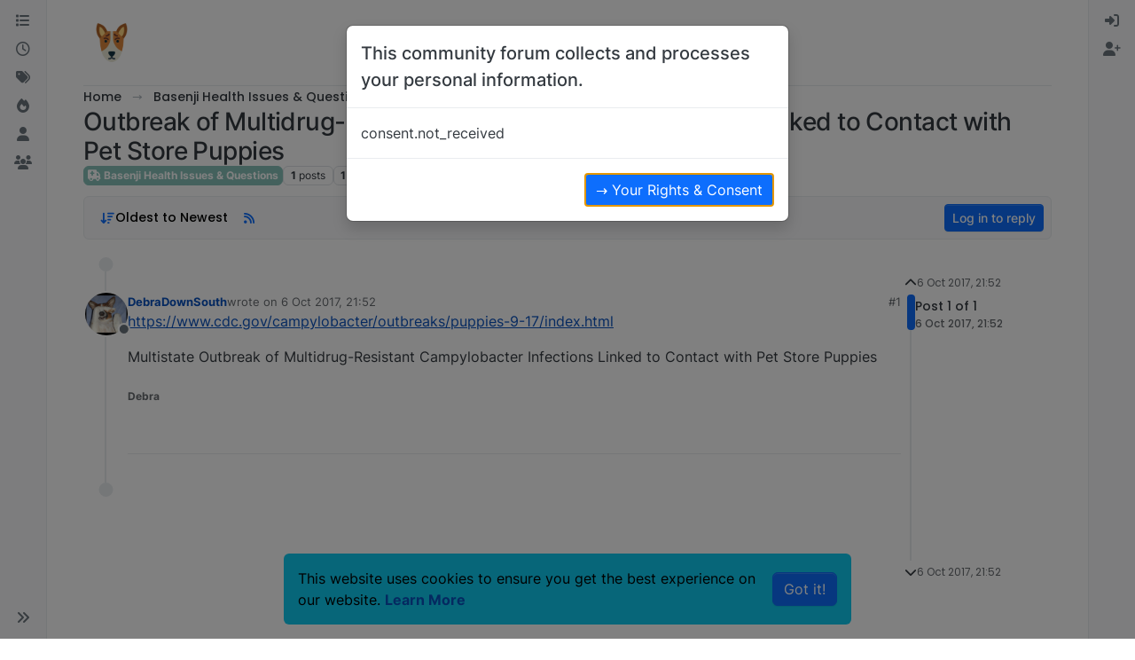

--- FILE ---
content_type: text/html; charset=utf-8
request_url: https://basenjiforums.com/topic/14517/outbreak-of-multidrug-resistant-campylobacter-infections-linked-to-contact-with-pet-store-puppies
body_size: 25820
content:
<!DOCTYPE html>
<html lang="en-GB" data-dir="ltr" style="direction: ltr;">
<head>
<title>Outbreak of Multidrug-Resistant Campylobacter Infections Linked to Contact with Pet Store Puppies | Basenji Forums - Your Online Basenji Community</title>
<meta name="viewport" content="width&#x3D;device-width, initial-scale&#x3D;1.0" />
	<meta name="content-type" content="text/html; charset=UTF-8" />
	<meta name="apple-mobile-web-app-capable" content="yes" />
	<meta name="mobile-web-app-capable" content="yes" />
	<meta property="og:site_name" content="Basenji Forums" />
	<meta name="msapplication-badge" content="frequency=30; polling-uri=https://basenjiforums.com/sitemap.xml" />
	<meta name="theme-color" content="#ffffff" />
	<meta name="keywords" content="basenji,barkless,puppies,message board,information,talk,chat,discussion,community,group,basenjis,pictures,breeders,rescue,photos,buy,forums,for sale" />
	<meta name="msapplication-square150x150logo" content="/assets/uploads/system/site-logo.jpg" />
	<meta name="title" content="Outbreak of Multidrug-Resistant Campylobacter Infections Linked to Contact with Pet Store Puppies" />
	<meta property="og:title" content="Outbreak of Multidrug-Resistant Campylobacter Infections Linked to Contact with Pet Store Puppies" />
	<meta property="og:type" content="article" />
	<meta property="article:published_time" content="2017-10-06T21:52:52.255Z" />
	<meta property="article:modified_time" content="2017-10-06T21:52:52.302Z" />
	<meta property="article:section" content="Basenji Health Issues &amp;amp; Questions" />
	<meta name="description" content="https://www.cdc.gov/campylobacter/outbreaks/puppies-9-17/index.html Multistate Outbreak of Multidrug-Resistant Campylobacter Infections Linked to Contact wit..." />
	<meta property="og:description" content="https://www.cdc.gov/campylobacter/outbreaks/puppies-9-17/index.html Multistate Outbreak of Multidrug-Resistant Campylobacter Infections Linked to Contact wit..." />
	<meta property="og:image" content="https://basenjiforums.com/uploads/profile/uid-79/79-profileimg.png" />
	<meta property="og:image:url" content="https://basenjiforums.com/uploads/profile/uid-79/79-profileimg.png" />
	<meta property="og:image" content="https://basenjiforums.com/uploads/system/og-image.jpg" />
	<meta property="og:image:url" content="https://basenjiforums.com/uploads/system/og-image.jpg" />
	<meta property="og:image:width" content="undefined" />
	<meta property="og:image:height" content="undefined" />
	<meta property="og:url" content="https://basenjiforums.com/topic/14517/outbreak-of-multidrug-resistant-campylobacter-infections-linked-to-contact-with-pet-store-puppies" />
	
<link rel="stylesheet" type="text/css" href="/assets/client.css?v=8cdb35f033c" />
<link rel="icon" type="image/x-icon" href="/assets/uploads/system/favicon.ico?v&#x3D;8cdb35f033c" />
	<link rel="manifest" href="/manifest.webmanifest" crossorigin="use-credentials" />
	<link rel="search" type="application/opensearchdescription+xml" title="Basenji Forums" href="/osd.xml" />
	<link rel="apple-touch-icon" href="/assets/images/touch/512.png" />
	<link rel="icon" sizes="36x36" href="/assets/images/touch/36.png" />
	<link rel="icon" sizes="48x48" href="/assets/images/touch/48.png" />
	<link rel="icon" sizes="72x72" href="/assets/images/touch/72.png" />
	<link rel="icon" sizes="96x96" href="/assets/images/touch/96.png" />
	<link rel="icon" sizes="144x144" href="/assets/images/touch/144.png" />
	<link rel="icon" sizes="192x192" href="/assets/images/touch/192.png" />
	<link rel="icon" sizes="512x512" href="/assets/images/touch/512.png" />
	<link rel="prefetch" href="/assets/src/modules/composer.js?v&#x3D;8cdb35f033c" />
	<link rel="prefetch" href="/assets/src/modules/composer/uploads.js?v&#x3D;8cdb35f033c" />
	<link rel="prefetch" href="/assets/src/modules/composer/drafts.js?v&#x3D;8cdb35f033c" />
	<link rel="prefetch" href="/assets/src/modules/composer/tags.js?v&#x3D;8cdb35f033c" />
	<link rel="prefetch" href="/assets/src/modules/composer/categoryList.js?v&#x3D;8cdb35f033c" />
	<link rel="prefetch" href="/assets/src/modules/composer/resize.js?v&#x3D;8cdb35f033c" />
	<link rel="prefetch" href="/assets/src/modules/composer/autocomplete.js?v&#x3D;8cdb35f033c" />
	<link rel="prefetch" href="/assets/templates/composer.tpl?v&#x3D;8cdb35f033c" />
	<link rel="prefetch" href="/assets/language/en-GB/topic.json?v&#x3D;8cdb35f033c" />
	<link rel="prefetch" href="/assets/language/en-GB/modules.json?v&#x3D;8cdb35f033c" />
	<link rel="prefetch" href="/assets/language/en-GB/tags.json?v&#x3D;8cdb35f033c" />
	<link rel="prefetch stylesheet" href="/assets/plugins/nodebb-plugin-markdown/styles/default.css" />
	<link rel="prefetch" href="/assets/language/en-GB/markdown.json?v&#x3D;8cdb35f033c" />
	<link rel="stylesheet" href="https://basenjiforums.com/assets/plugins/nodebb-plugin-emoji/emoji/styles.css?v&#x3D;8cdb35f033c" />
	<link rel="canonical" href="https://basenjiforums.com/topic/14517/outbreak-of-multidrug-resistant-campylobacter-infections-linked-to-contact-with-pet-store-puppies" />
	<link rel="alternate" type="application/rss+xml" href="/topic/14517.rss" />
	<link rel="up" href="https://basenjiforums.com/category/16/basenji-health-issues-questions" />
	<link rel="author" href="https://basenjiforums.com/user/debradownsouth" />
	<link rel="alternate" type="application/activity+json" href="https://basenjiforums.com/post/171651" />
	
<script>
var config = JSON.parse('{"relative_path":"","upload_url":"/assets/uploads","asset_base_url":"/assets","assetBaseUrl":"/assets","siteTitle":"Basenji Forums","browserTitle":"Basenji Forums - Your Online Basenji Community","description":"A place for Basenji owners to discuss their favorite topic... Their Basenjis!","keywords":"basenji,barkless,puppies,message board,information,talk,chat,discussion,community,group,basenjis,pictures,breeders,rescue,photos,buy,forums,for sale","titleLayout":"&#123;pageTitle&#125; | &#123;browserTitle&#125;","showSiteTitle":false,"maintenanceMode":false,"postQueue":1,"minimumTitleLength":3,"maximumTitleLength":255,"minimumPostLength":8,"maximumPostLength":32767,"minimumTagsPerTopic":0,"maximumTagsPerTopic":5,"minimumTagLength":3,"maximumTagLength":15,"undoTimeout":10000,"useOutgoingLinksPage":true,"outgoingLinksWhitelist":"","allowGuestHandles":false,"allowTopicsThumbnail":false,"usePagination":false,"disableChat":false,"disableChatMessageEditing":false,"maximumChatMessageLength":2147483647,"socketioTransports":["polling","websocket"],"socketioOrigins":"https://basenjiforums.com:*","websocketAddress":"","maxReconnectionAttempts":5,"reconnectionDelay":1500,"topicsPerPage":20,"postsPerPage":20,"maximumFileSize":3000,"theme:id":"nodebb-theme-harmony","theme:src":"","defaultLang":"en-GB","userLang":"en-GB","loggedIn":false,"uid":-1,"cache-buster":"v=8cdb35f033c","topicPostSort":"oldest_to_newest","categoryTopicSort":"recently_replied","csrf_token":false,"searchEnabled":true,"searchDefaultInQuick":"titles","bootswatchSkin":"","composer:showHelpTab":true,"enablePostHistory":true,"timeagoCutoff":30,"timeagoCodes":["af","am","ar","az-short","az","be","bg","bs","ca","cs","cy","da","de-short","de","dv","el","en-short","en","es-short","es","et","eu","fa-short","fa","fi","fr-short","fr","gl","he","hr","hu","hy","id","is","it-short","it","ja","jv","ko","ky","lt","lv","mk","nl","no","pl","pt-br-short","pt-br","pt-short","pt","ro","rs","ru","rw","si","sk","sl","sq","sr","sv","th","tr-short","tr","uk","ur","uz","vi","zh-CN","zh-TW"],"cookies":{"enabled":true,"message":"[[global:cookies.message]]","dismiss":"[[global:cookies.accept]]","link":"[[global:cookies.learn-more]]","link_url":"https:&#x2F;&#x2F;www.cookiesandyou.com"},"thumbs":{"size":512},"emailPrompt":1,"useragent":{"isSafari":false},"fontawesome":{"pro":false,"styles":["solid","brands","regular"],"version":"6.7.2"},"activitypub":{"probe":1},"acpLang":"undefined","topicSearchEnabled":false,"disableCustomUserSkins":true,"defaultBootswatchSkin":"","theme":{"enableQuickReply":true,"enableBreadcrumbs":true,"centerHeaderElements":false,"mobileTopicTeasers":true,"stickyToolbar":true,"autohideBottombar":true,"openSidebars":false,"chatModals":false},"openDraftsOnPageLoad":false,"composer-default":{},"markdown":{"highlight":1,"highlightLinesLanguageList":"[]","hljsLanguages":["common"],"theme":"default.css","defaultHighlightLanguage":"","externalMark":false},"google-analytics":{"id":"UA-1367122-2","displayFeatures":"off","useUA":"on","ga4id":""},"emojiCustomFirst":false,"recentCards":{"enableCarousel":1,"enableCarouselPagination":1,"minSlides":1,"maxSlides":4},"spam-be-gone":{},"gdpr":{"require":true,"given":false}}');
var app = {
user: JSON.parse('{"uid":-1,"username":"Guest","displayname":"Guest","userslug":"","fullname":"Guest","email":"","icon:text":"?","icon:bgColor":"#aaa","groupTitle":"","groupTitleArray":[],"status":"offline","reputation":0,"email:confirmed":false,"unreadData":{"":{},"new":{},"watched":{},"unreplied":{}},"isAdmin":false,"isGlobalMod":false,"isMod":false,"privileges":{"chat":false,"chat:privileged":false,"upload:post:image":false,"upload:post:file":false,"signature":false,"invite":false,"group:create":false,"search:content":false,"search:users":false,"search:tags":false,"view:users":true,"view:tags":true,"view:groups":true,"local:login":false,"ban":false,"mute":false,"view:users:info":false},"blocks":[],"timeagoCode":"en","offline":true,"lastRoomId":null,"isEmailConfirmSent":false}')
};
document.documentElement.style.setProperty('--panel-offset', `${localStorage.getItem('panelOffset') || 0}px`);
</script>

<script async src="https://pagead2.googlesyndication.com/pagead/js/adsbygoogle.js?client=ca-pub-5840523242419509"
     crossorigin="anonymous"></script>


<style>@media screen and (min-width: 768px) {
  [component="post/content"] img.img-markdown {
    max-width: 75%;
  }
}</style>

</head>
<body class="page-topic page-topic-14517 page-topic-outbreak-of-multidrug-resistant-campylobacter-infections-linked-to-contact-with-pet-store-puppies template-topic page-topic-category-16 page-topic-category-basenji-health-issues-amp-questions parent-category-16 page-status-200 theme-harmony user-guest skin-noskin">
<a class="visually-hidden-focusable position-absolute top-0 start-0 p-3 m-3 bg-body" style="z-index: 1021;" href="#content">Skip to content</a>
<div class="layout-container d-flex justify-content-between pb-4 pb-md-0">
<nav component="sidebar/left" class=" text-dark bg-light sidebar sidebar-left start-0 border-end vh-100 d-none d-lg-flex flex-column justify-content-between sticky-top">
<ul id="main-nav" class="list-unstyled d-flex flex-column w-100 gap-2 mt-2 overflow-y-auto">


<li class="nav-item mx-2 " title="Categories">
<a class="nav-link navigation-link d-flex gap-2 justify-content-between align-items-center "  href="&#x2F;categories"  aria-label="Categories">
<span class="d-flex gap-2 align-items-center text-nowrap truncate-open">
<span class="position-relative">

<i class="fa fa-fw fa-list" data-content=""></i>
<span component="navigation/count" class="visible-closed position-absolute top-0 start-100 translate-middle badge rounded-1 bg-primary hidden"></span>

</span>
<span class="nav-text small visible-open fw-semibold text-truncate">Categories</span>
</span>
<span component="navigation/count" class="visible-open badge rounded-1 bg-primary hidden"></span>
</a>

</li>



<li class="nav-item mx-2 " title="Recent">
<a class="nav-link navigation-link d-flex gap-2 justify-content-between align-items-center "  href="&#x2F;recent"  aria-label="Recent">
<span class="d-flex gap-2 align-items-center text-nowrap truncate-open">
<span class="position-relative">

<i class="fa fa-fw fa-clock-o" data-content=""></i>
<span component="navigation/count" class="visible-closed position-absolute top-0 start-100 translate-middle badge rounded-1 bg-primary hidden"></span>

</span>
<span class="nav-text small visible-open fw-semibold text-truncate">Recent</span>
</span>
<span component="navigation/count" class="visible-open badge rounded-1 bg-primary hidden"></span>
</a>

</li>



<li class="nav-item mx-2 " title="Tags">
<a class="nav-link navigation-link d-flex gap-2 justify-content-between align-items-center "  href="&#x2F;tags"  aria-label="Tags">
<span class="d-flex gap-2 align-items-center text-nowrap truncate-open">
<span class="position-relative">

<i class="fa fa-fw fa-tags" data-content=""></i>
<span component="navigation/count" class="visible-closed position-absolute top-0 start-100 translate-middle badge rounded-1 bg-primary hidden"></span>

</span>
<span class="nav-text small visible-open fw-semibold text-truncate">Tags</span>
</span>
<span component="navigation/count" class="visible-open badge rounded-1 bg-primary hidden"></span>
</a>

</li>



<li class="nav-item mx-2 " title="Popular">
<a class="nav-link navigation-link d-flex gap-2 justify-content-between align-items-center "  href="&#x2F;popular"  aria-label="Popular">
<span class="d-flex gap-2 align-items-center text-nowrap truncate-open">
<span class="position-relative">

<i class="fa fa-fw fa-fire" data-content=""></i>
<span component="navigation/count" class="visible-closed position-absolute top-0 start-100 translate-middle badge rounded-1 bg-primary hidden"></span>

</span>
<span class="nav-text small visible-open fw-semibold text-truncate">Popular</span>
</span>
<span component="navigation/count" class="visible-open badge rounded-1 bg-primary hidden"></span>
</a>

</li>



<li class="nav-item mx-2 " title="Users">
<a class="nav-link navigation-link d-flex gap-2 justify-content-between align-items-center "  href="&#x2F;users"  aria-label="Users">
<span class="d-flex gap-2 align-items-center text-nowrap truncate-open">
<span class="position-relative">

<i class="fa fa-fw fa-user" data-content=""></i>
<span component="navigation/count" class="visible-closed position-absolute top-0 start-100 translate-middle badge rounded-1 bg-primary hidden"></span>

</span>
<span class="nav-text small visible-open fw-semibold text-truncate">Users</span>
</span>
<span component="navigation/count" class="visible-open badge rounded-1 bg-primary hidden"></span>
</a>

</li>



<li class="nav-item mx-2 " title="Groups">
<a class="nav-link navigation-link d-flex gap-2 justify-content-between align-items-center "  href="&#x2F;groups"  aria-label="Groups">
<span class="d-flex gap-2 align-items-center text-nowrap truncate-open">
<span class="position-relative">

<i class="fa fa-fw fa-group" data-content=""></i>
<span component="navigation/count" class="visible-closed position-absolute top-0 start-100 translate-middle badge rounded-1 bg-primary hidden"></span>

</span>
<span class="nav-text small visible-open fw-semibold text-truncate">Groups</span>
</span>
<span component="navigation/count" class="visible-open badge rounded-1 bg-primary hidden"></span>
</a>

</li>


</ul>
<div class="sidebar-toggle-container align-self-start">

<div class="sidebar-toggle m-2 d-none d-lg-block">
<a href="#" role="button" component="sidebar/toggle" class="nav-link d-flex gap-2 align-items-center p-2 pointer w-100 text-nowrap" title="Expand" aria-label="Sidebar Toggle">
<i class="fa fa-fw fa-angles-right"></i>
<i class="fa fa-fw fa-angles-left"></i>
<span class="nav-text visible-open fw-semibold small lh-1">Collapse</span>
</a>
</div>
</div>
</nav>
<main id="panel" class="d-flex flex-column gap-3 flex-grow-1 mt-3" style="min-width: 0;">

<div class="container-lg px-md-4 brand-container">
<div class="col-12 d-flex border-bottom pb-3 ">

<div component="brand/wrapper" class="d-flex align-items-center gap-3 p-2 rounded-1 align-content-stretch ">

<a component="brand/anchor" href="/" title="Brand Logo">
<img component="brand/logo" alt="Basenji Forums" class="" src="/assets/uploads/system/site-logo.jpg?v=8cdb35f033c" />
</a>


</div>


</div>
</div>

<script>
const headerEl = document.getElementById('header-menu');
if (headerEl) {
const rect = headerEl.getBoundingClientRect();
const offset = Math.max(0, rect.bottom);
document.documentElement.style.setProperty('--panel-offset', offset + `px`);
} else {
document.documentElement.style.setProperty('--panel-offset', `0px`);
}
</script>
<div class="container-lg px-md-4 d-flex flex-column gap-3 h-100 mb-5 mb-lg-0" id="content">
<noscript>
<div class="alert alert-danger">
<p>
Your browser does not seem to support JavaScript. As a result, your viewing experience will be diminished, and you have been placed in <strong>read-only mode</strong>.
</p>
<p>
Please download a browser that supports JavaScript, or enable it if it's disabled (i.e. NoScript).
</p>
</div>
</noscript>
<script type="application/ld+json">{
"@context": "https://schema.org",
"@type": "BreadcrumbList",
"itemListElement": [{
"@type": "ListItem",
"position": 1,
"name": "Basenji Forums",
"item": "https://basenjiforums.com"
}
,{
"@type": "ListItem",
"position": 2,
"name": "Basenji Health Issues &amp; Questions"
,"item": "https://basenjiforums.com/category/16/basenji-health-issues-questions"
},{
"@type": "ListItem",
"position": 3,
"name": "Outbreak of Multidrug-Resistant Campylobacter Infections Linked to Contact with Pet Store Puppies"

}
]}</script>


<ol class="breadcrumb mb-0 " itemscope="itemscope" itemprop="breadcrumb" itemtype="http://schema.org/BreadcrumbList">

<li itemscope="itemscope" itemprop="itemListElement" itemtype="http://schema.org/ListItem" class="breadcrumb-item ">
<meta itemprop="position" content="1" />
<a href="https://basenjiforums.com" itemprop="item">
<span class="fw-semibold" itemprop="name">Home</span>
</a>
</li>

<li itemscope="itemscope" itemprop="itemListElement" itemtype="http://schema.org/ListItem" class="breadcrumb-item ">
<meta itemprop="position" content="2" />
<a href="https://basenjiforums.com/category/16/basenji-health-issues-questions" itemprop="item">
<span class="fw-semibold" itemprop="name">Basenji Health Issues &amp; Questions</span>
</a>
</li>

<li component="breadcrumb/current" itemscope="itemscope" itemprop="itemListElement" itemtype="http://schema.org/ListItem" class="breadcrumb-item active">
<meta itemprop="position" content="3" />

<span class="fw-semibold" itemprop="name">Outbreak of Multidrug-Resistant Campylobacter Infections Linked to Contact with Pet Store Puppies</span>

</li>

</ol>



<div itemid="/topic/14517/outbreak-of-multidrug-resistant-campylobacter-infections-linked-to-contact-with-pet-store-puppies" itemscope itemtype="https://schema.org/DiscussionForumPosting">
<meta itemprop="headline" content="Outbreak of Multidrug-Resistant Campylobacter Infections Linked to Contact with Pet Store Puppies">
<meta itemprop="text" content="Outbreak of Multidrug-Resistant Campylobacter Infections Linked to Contact with Pet Store Puppies">
<meta itemprop="url" content="/topic/14517/outbreak-of-multidrug-resistant-campylobacter-infections-linked-to-contact-with-pet-store-puppies">
<meta itemprop="datePublished" content="2017-10-06T21:52:52.255Z">
<meta itemprop="dateModified" content="2017-10-06T21:52:52.302Z">
<div itemprop="author" itemscope itemtype="https://schema.org/Person">
<meta itemprop="name" content="DebraDownSouth">
<meta itemprop="url" content="/user/debradownsouth">
</div>
<div class="d-flex flex-column gap-3">
<div class="d-flex flex-wrap">
<div class="d-flex flex-column gap-3 flex-grow-1">
<h1 component="post/header" class="tracking-tight fw-semibold fs-3 mb-0 text-break ">
<span class="topic-title" component="topic/title">Outbreak of Multidrug-Resistant Campylobacter Infections Linked to Contact with Pet Store Puppies</span>
</h1>
<div class="topic-info d-flex gap-2 align-items-center flex-wrap ">
<span component="topic/labels" class="d-flex gap-2 hidden">
<span component="topic/scheduled" class="badge badge border border-gray-300 text-body hidden">
<i class="fa fa-clock-o"></i> Scheduled
</span>
<span component="topic/pinned" class="badge badge border border-gray-300 text-body hidden">
<i class="fa fa-thumb-tack"></i> Pinned
</span>
<span component="topic/locked" class="badge badge border border-gray-300 text-body hidden">
<i class="fa fa-lock"></i> Locked
</span>
<a component="topic/moved" href="/category/" class="badge badge border border-gray-300 text-body text-decoration-none hidden">
<i class="fa fa-arrow-circle-right"></i> Moved
</a>

</span>
<a href="/category/16/basenji-health-issues-questions" class="badge px-1 text-truncate text-decoration-none border" style="color: #FFFFFF;background-color: #86C1B9;border-color: #86C1B9!important; max-width: 70vw;">
			<i class="fa fa-fw fa-ambulance"></i>
			Basenji Health Issues &amp; Questions
		</a>
<div data-tid="14517" component="topic/tags" class="lh-1 tags tag-list d-flex flex-wrap hidden-xs hidden-empty gap-2"></div>
<div class="d-flex hidden-xs gap-2"><span class="badge text-body border border-gray-300 stats text-xs">
<i class="fa-regular fa-fw fa-message visible-xs-inline" title="Posts"></i>
<span component="topic/post-count" title="1" class="fw-bold">1</span>
<span class="hidden-xs text-lowercase fw-normal">Posts</span>
</span>
<span class="badge text-body border border-gray-300 stats text-xs">
<i class="fa fa-fw fa-user visible-xs-inline" title="Posters"></i>
<span title="1" class="fw-bold">1</span>
<span class="hidden-xs text-lowercase fw-normal">Posters</span>
</span>
<span class="badge text-body border border-gray-300 stats text-xs">
<i class="fa fa-fw fa-eye visible-xs-inline" title="Views"></i>
<span class="fw-bold" title="1404">1.4k</span>
<span class="hidden-xs text-lowercase fw-normal">Views</span>
</span></div>
</div>
</div>
<div class="d-flex flex-wrap gap-2 align-items-center mt-2 hidden-empty" component="topic/thumb/list"></div>
</div>
<div class="row mb-4 mb-lg-0">
<div class="topic col-lg-12">
<div class="sticky-tools">
<nav class="d-flex flex-nowrap my-2 p-0 border-0 rounded topic-main-buttons">
<div class="d-flex flex-row p-2 text-bg-light border rounded w-100 align-items-center">
<div class="d-flex me-auto mb-0 gap-2 align-items-center flex-wrap">


<div class="btn-group bottom-sheet" component="thread/sort">
<button class="btn btn-ghost btn-sm ff-secondary d-flex gap-2 align-items-center dropdown-toggle" data-bs-toggle="dropdown" aria-haspopup="true" aria-expanded="false" aria-label="Post sort option, Oldest to Newest">
<i class="fa fa-fw fa-arrow-down-wide-short text-primary"></i>
<span class="d-none d-md-inline fw-semibold">Oldest to Newest</span>
</button>
<ul class="dropdown-menu p-1 text-sm" role="menu">
<li>
<a class="dropdown-item rounded-1 d-flex align-items-center gap-2" href="#" class="oldest_to_newest" data-sort="oldest_to_newest" role="menuitem">
<span class="flex-grow-1">Oldest to Newest</span>
<i class="flex-shrink-0 fa fa-fw text-secondary"></i>
</a>
</li>
<li>
<a class="dropdown-item rounded-1 d-flex align-items-center gap-2" href="#" class="newest_to_oldest" data-sort="newest_to_oldest" role="menuitem">
<span class="flex-grow-1">Newest to Oldest</span>
<i class="flex-shrink-0 fa fa-fw text-secondary"></i>
</a>
</li>
<li>
<a class="dropdown-item rounded-1 d-flex align-items-center gap-2" href="#" class="most_votes" data-sort="most_votes" role="menuitem">
<span class="flex-grow-1">Most Votes</span>
<i class="flex-shrink-0 fa fa-fw text-secondary"></i>
</a>
</li>
</ul>
</div>


<a class="btn btn-ghost btn-sm d-none d-lg-flex align-items-center align-self-stretch" target="_blank" href="/topic/14517.rss" title="RSS Feed"><i class="fa fa-rss text-primary"></i></a>


</div>



<a component="topic/reply/guest" href="/login" class="d-flex align-items-center fw-semibold btn btn-sm btn-primary">Log in to reply</a>


</div>
</nav>
</div>



<div component="topic/deleted/message" class="alert alert-warning d-flex justify-content-between flex-wrap hidden">
<span>This topic has been deleted. Only users with topic management privileges can see it.</span>
<span>

</span>
</div>

<div class="d-flex gap-0 gap-lg-5">
<div class="posts-container" style="min-width: 0;">
<ul component="topic" class="posts timeline list-unstyled mt-sm-2 p-0 py-3" style="min-width: 0;" data-tid="14517" data-cid="16">

<li component="post" class="pt-4   topic-owner-post" data-index="0" data-pid="171651" data-uid="79" data-timestamp="1507326772302" data-username="DebraDownSouth" data-userslug="debradownsouth" itemprop="comment" itemtype="http://schema.org/Comment" itemscope>
<a component="post/anchor" data-index="0" id="1"></a>
<meta itemprop="datePublished" content="2017-10-06T21:52:52.302Z">


<div class="d-flex align-items-start gap-3">
<div class="bg-body d-none d-sm-block rounded-circle" style="outline: 2px solid var(--bs-body-bg);">
<a class="d-inline-block position-relative text-decoration-none" href="/user/debradownsouth" aria-label="Profile page for user DebraDownSouth">
<img title="DebraDownSouth" data-uid="79" class="avatar  avatar-rounded" alt="DebraDownSouth" loading="lazy" component="user/picture" src="/uploads/profile/uid-79/79-profileimg.png" style="--avatar-size: 48px;" onError="this.remove()" itemprop="image" /><span title="DebraDownSouth" data-uid="79" class="avatar  avatar-rounded" component="user/picture" style="--avatar-size: 48px; background-color: #673ab7">D</span>

<span component="user/status" class="position-absolute top-100 start-100 border border-white border-2 rounded-circle status offline"><span class="visually-hidden">Offline</span></span>

</a>
</div>
<div class="post-container d-flex gap-2 flex-grow-1 flex-column w-100" style="min-width:0;">
<div class="d-flex align-items-start justify-content-between gap-1 flex-nowrap w-100 post-header" itemprop="author" itemscope itemtype="https://schema.org/Person">
<div class="d-flex gap-1 flex-wrap align-items-center text-truncate">
<meta itemprop="name" content="DebraDownSouth">
<meta itemprop="url" content="/user/debradownsouth">
<div class="d-flex flex-nowrap gap-1 align-items-center text-truncate">
<div class="bg-body d-sm-none">
<a class="d-inline-block position-relative text-decoration-none" href="/user/debradownsouth">
<img title="DebraDownSouth" data-uid="79" class="avatar  avatar-rounded" alt="DebraDownSouth" loading="lazy" component="user/picture" src="/uploads/profile/uid-79/79-profileimg.png" style="--avatar-size: 20px;" onError="this.remove()" itemprop="image" /><span title="DebraDownSouth" data-uid="79" class="avatar  avatar-rounded" component="user/picture" style="--avatar-size: 20px; background-color: #673ab7">D</span>

<span component="user/status" class="position-absolute top-100 start-100 border border-white border-2 rounded-circle status offline"><span class="visually-hidden">Offline</span></span>

</a>
</div>
<a class="fw-bold text-nowrap text-truncate" href="/user/debradownsouth" data-username="DebraDownSouth" data-uid="79">DebraDownSouth</a>
</div>


<div class="d-flex gap-1 align-items-center">
<span class="text-muted">wrote on <a href="/post/171651" class="timeago text-muted" title="2017-10-06T21:52:52.302Z"></a></span>
<i component="post/edit-indicator" class="fa fa-edit text-muted edit-icon hidden" title="Edited Invalid Date"></i>
<span data-editor="" component="post/editor" class="visually-hidden">last edited by  <span class="timeago" title="Invalid Date"></span></span>
</div>

</div>
<div class="d-flex align-items-center gap-1 justify-content-end">
<span class="bookmarked opacity-0 text-primary"><i class="fa fa-bookmark-o"></i></span>
<a href="/post/171651" class="post-index text-muted d-none d-md-inline">#1</a>
</div>
</div>
<div class="content text-break" component="post/content" itemprop="text">
<p dir="auto"><a href="https://www.cdc.gov/campylobacter/outbreaks/puppies-9-17/index.html" target="_blank" rel="noopener noreferrer nofollow ugc">https://www.cdc.gov/campylobacter/outbreaks/puppies-9-17/index.html</a></p>
<p dir="auto">Multistate Outbreak of Multidrug-Resistant Campylobacter Infections Linked to Contact with Pet Store Puppies</p>

</div>
<div component="post/footer" class="post-footer border-bottom pb-2">

<div component="post/signature" data-uid="79" class="text-xs text-muted mt-2"><p dir="auto"><strong>Debra</strong></p>
</div>

<div class="d-flex flex-wrap-reverse gap-2 justify-content-end">

<a component="post/reply-count" data-target-component="post/replies/container" href="#" class="d-flex gap-2 align-items-center btn btn-ghost ff-secondary border rounded-1 p-1 text-muted text-decoration-none text-xs hidden">
<span component="post/reply-count/avatars" class="d-flex gap-1 ">


</span>
<span class="ms-2 replies-count fw-semibold text-nowrap" component="post/reply-count/text" data-replies="0">1 Reply</span>
<span class="ms-2 replies-last hidden-xs fw-semibold">Last reply <span class="timeago" title=""></span></span>
<i class="fa fa-fw fa-chevron-down" component="post/replies/open"></i>
</a>

<div component="post/actions" class="d-flex flex-grow-1 align-items-center justify-content-end gap-1 post-tools">
<!-- This partial intentionally left blank; overwritten by nodebb-plugin-reactions -->
<a component="post/reply" href="#" class="btn btn-ghost btn-sm hidden" title="Reply"><i class="fa fa-fw fa-reply text-primary"></i></a>
<a component="post/quote" href="#" class="btn btn-ghost btn-sm hidden" title="Quote"><i class="fa fa-fw fa-quote-right text-primary"></i></a>


<div class="d-flex votes align-items-center">
<a component="post/upvote" href="#" class="btn btn-ghost btn-sm" title="Upvote post">
<i class="fa fa-fw fa-chevron-up text-primary"></i>
</a>
<meta itemprop="upvoteCount" content="0">
<meta itemprop="downvoteCount" content="0">
<a href="#" class="px-2 mx-1 btn btn-ghost btn-sm" component="post/vote-count" data-votes="0" title="Voters">0</a>

<a component="post/downvote" href="#" class="btn btn-ghost btn-sm" title="Downvote post">
<i class="fa fa-fw fa-chevron-down text-primary"></i>
</a>

</div>

<span component="post/tools" class="dropdown bottom-sheet ">
<a class="btn btn-ghost btn-sm ff-secondary dropdown-toggle" href="#" data-bs-toggle="dropdown" aria-haspopup="true" aria-expanded="false" aria-label="Post tools"><i class="fa fa-fw fa-ellipsis-v text-primary"></i></a>
<ul class="dropdown-menu dropdown-menu-end p-1 text-sm" role="menu"></ul>
</span>
</div>
</div>
<div component="post/replies/container" class="my-2 col-11 border rounded-1 p-3 hidden-empty"></div>
</div>
</div>
</div>

</li>




</ul>




</div>
<div class="pagination-block d-none d-lg-block flex-grow-1 mb-4">
<div class="d-flex justify-content-end sticky-top mt-4" style="top:6rem;z-index:1;">
<div class="ps-1 ps-md-0 d-inline-block">
<div class="scroller-content d-flex gap-2 flex-column align-items-start">
<button class="pagetop btn btn-ghost btn-sm ff-secondary d-inline-flex border-0 align-items-center gap-2" style="padding: 4px;"><i class="fa fa-chevron-up"></i> <span class="timeago text-xs text-muted text-nowrap" title="2017-10-06T21:52:52.255Z"></span></button>
<div class="scroller-container position-relative">
<div class="scroller-thumb d-flex gap-2 text-nowrap position-relative" style="height: 40px;">
<div class="scroller-thumb-icon bg-primary rounded d-inline-block" style="width:9px; height: 40px;"></div>
<div>
<p class="small thumb-text d-none d-md-inline-block ff-secondary fw-semibold user-select-none mb-0"></p>
<p class="meta thumb-timestamp timeago text-xs text-muted ff-secondary fw-semibold mb-0 user-select-none"></p>
</div>
</div>
<div class="unread d-inline-block position-absolute bottom-0">
<div class="meta small position-absolute top-50 translate-middle-y text-nowrap fw-semibold ms-2">
<a class="text-decoration-none" href="/topic/14517/outbreak-of-multidrug-resistant-campylobacter-infections-linked-to-contact-with-pet-store-puppies" tabindex="-1" aria-disabled="true" aria-label="Unread posts link"></a>
</div>
</div>
</div>
<button class="pagebottom btn btn-ghost btn-sm ff-secondary d-inline-flex border-0 align-items-center gap-2" style="padding: 4px;"><i class="fa fa-chevron-down"></i> <span class="timeago text-xs text-muted text-nowrap" title="2017-10-06T21:52:52.302Z"></span></button>
</div>
</div>
</div>
</div>
</div>

</div>
<div data-widget-area="sidebar" class="col-lg-3 col-sm-12 hidden">

</div>
</div>
</div>
</div>
<div data-widget-area="footer">

<div class="panel panel-default"><div class="panel-heading"><h3 class="panel-title">Suggested Topics</h3></div><div class="panel-body"><div class="category">

<ul component="category" class="topics-list list-unstyled" itemscope itemtype="http://www.schema.org/ItemList" data-nextstart="" data-set="">

<li component="category/topic" class="category-item hover-parent border-bottom py-3 py-lg-4 d-flex flex-column flex-lg-row align-items-start unread" data-tid="14953" data-index="0" data-cid="16" itemprop="itemListElement" itemscope itemtype="https://schema.org/ListItem">
<link itemprop="url" content="/topic/14953/cbd-for-pet" />
<meta itemprop="name" content="CBD for Pet...." />
<meta itemprop="itemListOrder" content="descending" />
<meta itemprop="position" content="1" />
<a id="0" data-index="0" component="topic/anchor"></a>
<div class="d-flex p-0 col-12 col-lg-7 gap-2 gap-lg-3 pe-1 align-items-start mb-2 mb-lg-0">
<div class="flex-shrink-0 position-relative">
<a class="d-inline-block text-decoration-none avatar-tooltip" title="Edisson01" href="/user/edisson01">
<span title="Edisson01" data-uid="8701" class="avatar  avatar-rounded" component="avatar/icon" style="--avatar-size: 40px; background-color: #e65100">E</span>
</a>

</div>
<div class="flex-grow-1 d-flex flex-wrap gap-1 position-relative">
<h3 component="topic/header" class="title text-break fs-5 fw-semibold m-0 tracking-tight w-100 ">
<a class="text-reset" href="/topic/14953/cbd-for-pet">CBD for Pet....</a>
</h3>
<span component="topic/labels" class="d-flex flex-wrap gap-1 w-100">
<span component="topic/watched" class="badge border border-gray-300 text-body hidden">
<i class="fa fa-bell-o"></i>
<span>Watching</span>
</span>
<span component="topic/ignored" class="badge border border-gray-300 text-body hidden">
<i class="fa fa-eye-slash"></i>
<span>Ignoring</span>
</span>
<span component="topic/scheduled" class="badge border border-gray-300 text-body hidden">
<i class="fa fa-clock-o"></i>
<span>Scheduled</span>
</span>
<span component="topic/pinned" class="badge border border-gray-300 text-body hidden">
<i class="fa fa-thumb-tack"></i>
<span>Pinned</span>
</span>
<span component="topic/locked" class="badge border border-gray-300 text-body hidden">
<i class="fa fa-lock"></i>
<span>Locked</span>
</span>
<span component="topic/moved" class="badge border border-gray-300 text-body hidden">
<i class="fa fa-arrow-circle-right"></i>
<span>Moved</span>
</span>


<a href="/category/16/basenji-health-issues-questions" class="badge px-1 text-truncate text-decoration-none border" style="color: #FFFFFF;background-color: #86C1B9;border-color: #86C1B9!important; max-width: 70vw;">
			<i class="fa fa-fw fa-ambulance"></i>
			Basenji Health Issues &amp; Questions
		</a>

<span data-tid="14953" component="topic/tags" class="lh-1 tag-list hidden-xs d-flex flex-wrap gap-1 hidden">

</span>
<div class="d-flex gap-1 d-block d-lg-none w-100">
<span class="badge text-body border stats text-xs text-muted">
<i class="fa-regular fa-fw fa-message"></i>
<span component="topic/post-count" class="fw-normal">2</span>
</span>
<a href="/topic/14953/cbd-for-pet" class="border badge bg-transparent text-muted fw-normal timeago" title="2019-02-12T03:37:40.347Z"></a>
</div>
<a href="/topic/14953/cbd-for-pet" class="d-none d-lg-block badge bg-transparent text-muted fw-normal timeago" title="2019-02-12T03:37:40.347Z"></a>
</span>

</div>

</div>
<div class="d-flex p-0 col-lg-5 col-12 align-content-stretch">
<div class="meta stats d-none d-lg-grid col-6 gap-1 pe-2 text-muted" style="grid-template-columns: 1fr 1fr 1fr;">

<div class="stats-votes card card-header border-0 p-2 overflow-hidden rounded-1 d-flex flex-column align-items-center">
<span class="fs-5 ff-secondary lh-1" title="0">0</span>
<span class="d-none d-xl-flex text-lowercase text-xs">Votes</span>
<i class="d-xl-none fa fa-fw text-xs text-muted opacity-75 fa-chevron-up"></i>
</div>

<div class="stats-postcount card card-header border-0 p-2 overflow-hidden rounded-1 d-flex flex-column align-items-center">
<span class="fs-5 ff-secondary lh-1" title="2">2</span>
<span class="d-none d-xl-flex text-lowercase text-xs">Posts</span>
<i class="d-xl-none fa-regular fa-fw text-xs text-muted opacity-75 fa-message"></i>
</div>
<div class="stats-viewcount card card-header border-0 p-2 overflow-hidden rounded-1 d-flex flex-column align-items-center">
<span class="fs-5 ff-secondary lh-1" title="2220">2k</span>
<span class="d-none d-xl-flex text-lowercase text-xs">Views</span>
<i class="d-xl-none fa fa-fw text-xs text-muted opacity-75 fa-eye"></i>
</div>
</div>
<div component="topic/teaser" class="meta teaser col-lg-6 col-12 ">
<div class="lastpost border-start border-2 lh-sm h-100 d-flex flex-column gap-1" style="border-color: #86C1B9!important;">


<div class="ps-2">
<a href="/user/antigone" class="text-decoration-none avatar-tooltip" title="Antigone"><img title="Antigone" data-uid="5582" class="avatar  avatar-rounded" alt="Antigone" loading="lazy" component="avatar/picture" src="/assets/uploads/profile/uid-5582/5582-profileavatar.png" style="--avatar-size: 18px;" onError="this.remove()" itemprop="image" /><span title="Antigone" data-uid="5582" class="avatar  avatar-rounded" component="avatar/icon" style="--avatar-size: 18px; background-color: #827717">A</span></a>
<a class="permalink text-muted timeago text-xs" href="/topic/14953/cbd-for-pet/2" title="2019-02-13T00:58:16.945Z" aria-label="Last post"></a>
</div>
<div class="post-content text-xs ps-2 line-clamp-sm-2 lh-sm text-break position-relative flex-fill">
<a class="stretched-link" tabindex="-1" href="/topic/14953/cbd-for-pet/2" aria-label="Last post"></a>
There is little data or studies regarding Medical Marijauna used in Animals for an alternative modality for treatment of any kind. One Article is simply not enough. I have considered trying the CBD Cream for my Back pain. There have been many studies regarding Medical Marijauna for treating Auto-Immune Diseases such as MS. One Vendor is 'Charlotte's Web' and their products are legal in all of the 50 states.
I would not treat my Dog with Cancer with this stuff because it is a topical and we do not know if applying it to the Dog's skin will irritate the Cancer.
Good luck and you may try feeding your Dog Vegtarian Dog Food because animal flesh and Fish encourages the growth of Cancer. My Antigone had a Carcinoma when she was 12. I had it removed and changed her diet to a Vegetarian and she lived to be 16 years old.
Diet in my experience is the best way to manage a Dog or Cat with Cancer.
Good luck!
A

</div>


</div>
</div>
</div>
</li>

<li component="category/topic" class="category-item hover-parent border-bottom py-3 py-lg-4 d-flex flex-column flex-lg-row align-items-start unread" data-tid="13592" data-index="1" data-cid="16" itemprop="itemListElement" itemscope itemtype="https://schema.org/ListItem">
<link itemprop="url" content="/topic/13592/sick-puppy" />
<meta itemprop="name" content="Sick puppy" />
<meta itemprop="itemListOrder" content="descending" />
<meta itemprop="position" content="2" />
<a id="1" data-index="1" component="topic/anchor"></a>
<div class="d-flex p-0 col-12 col-lg-7 gap-2 gap-lg-3 pe-1 align-items-start mb-2 mb-lg-0">
<div class="flex-shrink-0 position-relative">
<a class="d-inline-block text-decoration-none avatar-tooltip" title="newbsnjbby" href="/user/newbsnjbby">
<span title="newbsnjbby" data-uid="6720" class="avatar  avatar-rounded" component="avatar/icon" style="--avatar-size: 40px; background-color: #795548">N</span>
</a>

</div>
<div class="flex-grow-1 d-flex flex-wrap gap-1 position-relative">
<h3 component="topic/header" class="title text-break fs-5 fw-semibold m-0 tracking-tight w-100 ">
<a class="text-reset" href="/topic/13592/sick-puppy">Sick puppy</a>
</h3>
<span component="topic/labels" class="d-flex flex-wrap gap-1 w-100">
<span component="topic/watched" class="badge border border-gray-300 text-body hidden">
<i class="fa fa-bell-o"></i>
<span>Watching</span>
</span>
<span component="topic/ignored" class="badge border border-gray-300 text-body hidden">
<i class="fa fa-eye-slash"></i>
<span>Ignoring</span>
</span>
<span component="topic/scheduled" class="badge border border-gray-300 text-body hidden">
<i class="fa fa-clock-o"></i>
<span>Scheduled</span>
</span>
<span component="topic/pinned" class="badge border border-gray-300 text-body hidden">
<i class="fa fa-thumb-tack"></i>
<span>Pinned</span>
</span>
<span component="topic/locked" class="badge border border-gray-300 text-body hidden">
<i class="fa fa-lock"></i>
<span>Locked</span>
</span>
<span component="topic/moved" class="badge border border-gray-300 text-body hidden">
<i class="fa fa-arrow-circle-right"></i>
<span>Moved</span>
</span>


<a href="/category/16/basenji-health-issues-questions" class="badge px-1 text-truncate text-decoration-none border" style="color: #FFFFFF;background-color: #86C1B9;border-color: #86C1B9!important; max-width: 70vw;">
			<i class="fa fa-fw fa-ambulance"></i>
			Basenji Health Issues &amp; Questions
		</a>

<span data-tid="13592" component="topic/tags" class="lh-1 tag-list hidden-xs d-flex flex-wrap gap-1 hidden">

</span>
<div class="d-flex gap-1 d-block d-lg-none w-100">
<span class="badge text-body border stats text-xs text-muted">
<i class="fa-regular fa-fw fa-message"></i>
<span component="topic/post-count" class="fw-normal">2</span>
</span>
<a href="/topic/13592/sick-puppy" class="border badge bg-transparent text-muted fw-normal timeago" title="2014-07-06T20:53:16.000Z"></a>
</div>
<a href="/topic/13592/sick-puppy" class="d-none d-lg-block badge bg-transparent text-muted fw-normal timeago" title="2014-07-06T20:53:16.000Z"></a>
</span>

</div>

</div>
<div class="d-flex p-0 col-lg-5 col-12 align-content-stretch">
<div class="meta stats d-none d-lg-grid col-6 gap-1 pe-2 text-muted" style="grid-template-columns: 1fr 1fr 1fr;">

<div class="stats-votes card card-header border-0 p-2 overflow-hidden rounded-1 d-flex flex-column align-items-center">
<span class="fs-5 ff-secondary lh-1" title="0">0</span>
<span class="d-none d-xl-flex text-lowercase text-xs">Votes</span>
<i class="d-xl-none fa fa-fw text-xs text-muted opacity-75 fa-chevron-up"></i>
</div>

<div class="stats-postcount card card-header border-0 p-2 overflow-hidden rounded-1 d-flex flex-column align-items-center">
<span class="fs-5 ff-secondary lh-1" title="2">2</span>
<span class="d-none d-xl-flex text-lowercase text-xs">Posts</span>
<i class="d-xl-none fa-regular fa-fw text-xs text-muted opacity-75 fa-message"></i>
</div>
<div class="stats-viewcount card card-header border-0 p-2 overflow-hidden rounded-1 d-flex flex-column align-items-center">
<span class="fs-5 ff-secondary lh-1" title="3738">4k</span>
<span class="d-none d-xl-flex text-lowercase text-xs">Views</span>
<i class="d-xl-none fa fa-fw text-xs text-muted opacity-75 fa-eye"></i>
</div>
</div>
<div component="topic/teaser" class="meta teaser col-lg-6 col-12 ">
<div class="lastpost border-start border-2 lh-sm h-100 d-flex flex-column gap-1" style="border-color: #86C1B9!important;">


<div class="ps-2">
<a href="/user/debradownsouth" class="text-decoration-none avatar-tooltip" title="DebraDownSouth"><img title="DebraDownSouth" data-uid="79" class="avatar  avatar-rounded" alt="DebraDownSouth" loading="lazy" component="avatar/picture" src="/uploads/profile/uid-79/79-profileimg.png" style="--avatar-size: 18px;" onError="this.remove()" itemprop="image" /><span title="DebraDownSouth" data-uid="79" class="avatar  avatar-rounded" component="avatar/icon" style="--avatar-size: 18px; background-color: #673ab7">D</span></a>
<a class="permalink text-muted timeago text-xs" href="/topic/13592/sick-puppy/2" title="2014-07-09T12:19:55.000Z" aria-label="Last post"></a>
</div>
<div class="post-content text-xs ps-2 line-clamp-sm-2 lh-sm text-break position-relative flex-fill">
<a class="stretched-link" tabindex="-1" href="/topic/13592/sick-puppy/2" aria-label="Last post"></a>
If you don't trust the vets you are seeing, please get her to a university vet for a second opinion. Have you talked to any of the other owners of the litter, or is she a rescue?
When kennel cough is really bad, it can take months to clear up and the cough go away. She could also have allergies affecting her at night.. where does she sleep? Can you change where she sleeps to see if it's better?

</div>


</div>
</div>
</div>
</li>

<li component="category/topic" class="category-item hover-parent border-bottom py-3 py-lg-4 d-flex flex-column flex-lg-row align-items-start unread" data-tid="8258" data-index="2" data-cid="16" itemprop="itemListElement" itemscope itemtype="https://schema.org/ListItem">
<link itemprop="url" content="/topic/8258/yeast-infections" />
<meta itemprop="name" content="Yeast Infections" />
<meta itemprop="itemListOrder" content="descending" />
<meta itemprop="position" content="3" />
<a id="2" data-index="2" component="topic/anchor"></a>
<div class="d-flex p-0 col-12 col-lg-7 gap-2 gap-lg-3 pe-1 align-items-start mb-2 mb-lg-0">
<div class="flex-shrink-0 position-relative">
<a class="d-inline-block text-decoration-none avatar-tooltip" title="basenjimama" href="/user/basenjimama">
<span title="basenjimama" data-uid="1665" class="avatar  avatar-rounded" component="avatar/icon" style="--avatar-size: 40px; background-color: #e65100">B</span>
</a>

</div>
<div class="flex-grow-1 d-flex flex-wrap gap-1 position-relative">
<h3 component="topic/header" class="title text-break fs-5 fw-semibold m-0 tracking-tight w-100 ">
<a class="text-reset" href="/topic/8258/yeast-infections">Yeast Infections</a>
</h3>
<span component="topic/labels" class="d-flex flex-wrap gap-1 w-100">
<span component="topic/watched" class="badge border border-gray-300 text-body hidden">
<i class="fa fa-bell-o"></i>
<span>Watching</span>
</span>
<span component="topic/ignored" class="badge border border-gray-300 text-body hidden">
<i class="fa fa-eye-slash"></i>
<span>Ignoring</span>
</span>
<span component="topic/scheduled" class="badge border border-gray-300 text-body hidden">
<i class="fa fa-clock-o"></i>
<span>Scheduled</span>
</span>
<span component="topic/pinned" class="badge border border-gray-300 text-body hidden">
<i class="fa fa-thumb-tack"></i>
<span>Pinned</span>
</span>
<span component="topic/locked" class="badge border border-gray-300 text-body hidden">
<i class="fa fa-lock"></i>
<span>Locked</span>
</span>
<span component="topic/moved" class="badge border border-gray-300 text-body hidden">
<i class="fa fa-arrow-circle-right"></i>
<span>Moved</span>
</span>


<a href="/category/16/basenji-health-issues-questions" class="badge px-1 text-truncate text-decoration-none border" style="color: #FFFFFF;background-color: #86C1B9;border-color: #86C1B9!important; max-width: 70vw;">
			<i class="fa fa-fw fa-ambulance"></i>
			Basenji Health Issues &amp; Questions
		</a>

<span data-tid="8258" component="topic/tags" class="lh-1 tag-list hidden-xs d-flex flex-wrap gap-1 hidden">

</span>
<div class="d-flex gap-1 d-block d-lg-none w-100">
<span class="badge text-body border stats text-xs text-muted">
<i class="fa-regular fa-fw fa-message"></i>
<span component="topic/post-count" class="fw-normal">10</span>
</span>
<a href="/topic/8258/yeast-infections" class="border badge bg-transparent text-muted fw-normal timeago" title="2010-03-22T02:24:54.000Z"></a>
</div>
<a href="/topic/8258/yeast-infections" class="d-none d-lg-block badge bg-transparent text-muted fw-normal timeago" title="2010-03-22T02:24:54.000Z"></a>
</span>

</div>

</div>
<div class="d-flex p-0 col-lg-5 col-12 align-content-stretch">
<div class="meta stats d-none d-lg-grid col-6 gap-1 pe-2 text-muted" style="grid-template-columns: 1fr 1fr 1fr;">

<div class="stats-votes card card-header border-0 p-2 overflow-hidden rounded-1 d-flex flex-column align-items-center">
<span class="fs-5 ff-secondary lh-1" title="0">0</span>
<span class="d-none d-xl-flex text-lowercase text-xs">Votes</span>
<i class="d-xl-none fa fa-fw text-xs text-muted opacity-75 fa-chevron-up"></i>
</div>

<div class="stats-postcount card card-header border-0 p-2 overflow-hidden rounded-1 d-flex flex-column align-items-center">
<span class="fs-5 ff-secondary lh-1" title="10">10</span>
<span class="d-none d-xl-flex text-lowercase text-xs">Posts</span>
<i class="d-xl-none fa-regular fa-fw text-xs text-muted opacity-75 fa-message"></i>
</div>
<div class="stats-viewcount card card-header border-0 p-2 overflow-hidden rounded-1 d-flex flex-column align-items-center">
<span class="fs-5 ff-secondary lh-1" title="4272">4k</span>
<span class="d-none d-xl-flex text-lowercase text-xs">Views</span>
<i class="d-xl-none fa fa-fw text-xs text-muted opacity-75 fa-eye"></i>
</div>
</div>
<div component="topic/teaser" class="meta teaser col-lg-6 col-12 ">
<div class="lastpost border-start border-2 lh-sm h-100 d-flex flex-column gap-1" style="border-color: #86C1B9!important;">


<div class="ps-2">
<a href="/user/etzbseder" class="text-decoration-none avatar-tooltip" title="etzbseder"><img title="etzbseder" data-uid="562" class="avatar  avatar-rounded" alt="etzbseder" loading="lazy" component="avatar/picture" src="/uploads/_imported_profiles/_562_img_0001_4.jpg" style="--avatar-size: 18px;" onError="this.remove()" itemprop="image" /><span title="etzbseder" data-uid="562" class="avatar  avatar-rounded" component="avatar/icon" style="--avatar-size: 18px; background-color: #9c27b0">E</span></a>
<a class="permalink text-muted timeago text-xs" href="/topic/8258/yeast-infections/10" title="2010-03-22T03:46:45.000Z" aria-label="Last post"></a>
</div>
<div class="post-content text-xs ps-2 line-clamp-sm-2 lh-sm text-break position-relative flex-fill">
<a class="stretched-link" tabindex="-1" href="/topic/8258/yeast-infections/10" aria-label="Last post"></a>
I would suggest putting some A&amp;D Ointment on it. Medjai had a problem with a rash type thing between his legs for over a year before I tried A&amp;D and now it's gone. I've had him on good food, and tried different things from the vet and nothing worked until now.

</div>


</div>
</div>
</div>
</li>

<li component="category/topic" class="category-item hover-parent border-bottom py-3 py-lg-4 d-flex flex-column flex-lg-row align-items-start unread" data-tid="2758" data-index="3" data-cid="16" itemprop="itemListElement" itemscope itemtype="https://schema.org/ListItem">
<link itemprop="url" content="/topic/2758/who-has-pet-insurance" />
<meta itemprop="name" content="Who has pet insurance?" />
<meta itemprop="itemListOrder" content="descending" />
<meta itemprop="position" content="4" />
<a id="3" data-index="3" component="topic/anchor"></a>
<div class="d-flex p-0 col-12 col-lg-7 gap-2 gap-lg-3 pe-1 align-items-start mb-2 mb-lg-0">
<div class="flex-shrink-0 position-relative">
<a class="d-inline-block text-decoration-none avatar-tooltip" title="Tayda_Lenny" href="/user/tayda_lenny">
<img title="Tayda_Lenny" data-uid="353" class="avatar  avatar-rounded" alt="Tayda_Lenny" loading="lazy" component="avatar/picture" src="/uploads/_imported_profiles/_353_dogs.jpg" style="--avatar-size: 40px;" onError="this.remove()" itemprop="image" /><span title="Tayda_Lenny" data-uid="353" class="avatar  avatar-rounded" component="avatar/icon" style="--avatar-size: 40px; background-color: #009688">T</span>
</a>

</div>
<div class="flex-grow-1 d-flex flex-wrap gap-1 position-relative">
<h3 component="topic/header" class="title text-break fs-5 fw-semibold m-0 tracking-tight w-100 ">
<a class="text-reset" href="/topic/2758/who-has-pet-insurance">Who has pet insurance?</a>
</h3>
<span component="topic/labels" class="d-flex flex-wrap gap-1 w-100">
<span component="topic/watched" class="badge border border-gray-300 text-body hidden">
<i class="fa fa-bell-o"></i>
<span>Watching</span>
</span>
<span component="topic/ignored" class="badge border border-gray-300 text-body hidden">
<i class="fa fa-eye-slash"></i>
<span>Ignoring</span>
</span>
<span component="topic/scheduled" class="badge border border-gray-300 text-body hidden">
<i class="fa fa-clock-o"></i>
<span>Scheduled</span>
</span>
<span component="topic/pinned" class="badge border border-gray-300 text-body hidden">
<i class="fa fa-thumb-tack"></i>
<span>Pinned</span>
</span>
<span component="topic/locked" class="badge border border-gray-300 text-body hidden">
<i class="fa fa-lock"></i>
<span>Locked</span>
</span>
<span component="topic/moved" class="badge border border-gray-300 text-body hidden">
<i class="fa fa-arrow-circle-right"></i>
<span>Moved</span>
</span>


<a href="/category/16/basenji-health-issues-questions" class="badge px-1 text-truncate text-decoration-none border" style="color: #FFFFFF;background-color: #86C1B9;border-color: #86C1B9!important; max-width: 70vw;">
			<i class="fa fa-fw fa-ambulance"></i>
			Basenji Health Issues &amp; Questions
		</a>

<span data-tid="2758" component="topic/tags" class="lh-1 tag-list hidden-xs d-flex flex-wrap gap-1 hidden">

</span>
<div class="d-flex gap-1 d-block d-lg-none w-100">
<span class="badge text-body border stats text-xs text-muted">
<i class="fa-regular fa-fw fa-message"></i>
<span component="topic/post-count" class="fw-normal">11</span>
</span>
<a href="/topic/2758/who-has-pet-insurance" class="border badge bg-transparent text-muted fw-normal timeago" title="2008-01-18T01:25:50.000Z"></a>
</div>
<a href="/topic/2758/who-has-pet-insurance" class="d-none d-lg-block badge bg-transparent text-muted fw-normal timeago" title="2008-01-18T01:25:50.000Z"></a>
</span>

</div>

</div>
<div class="d-flex p-0 col-lg-5 col-12 align-content-stretch">
<div class="meta stats d-none d-lg-grid col-6 gap-1 pe-2 text-muted" style="grid-template-columns: 1fr 1fr 1fr;">

<div class="stats-votes card card-header border-0 p-2 overflow-hidden rounded-1 d-flex flex-column align-items-center">
<span class="fs-5 ff-secondary lh-1" title="0">0</span>
<span class="d-none d-xl-flex text-lowercase text-xs">Votes</span>
<i class="d-xl-none fa fa-fw text-xs text-muted opacity-75 fa-chevron-up"></i>
</div>

<div class="stats-postcount card card-header border-0 p-2 overflow-hidden rounded-1 d-flex flex-column align-items-center">
<span class="fs-5 ff-secondary lh-1" title="11">11</span>
<span class="d-none d-xl-flex text-lowercase text-xs">Posts</span>
<i class="d-xl-none fa-regular fa-fw text-xs text-muted opacity-75 fa-message"></i>
</div>
<div class="stats-viewcount card card-header border-0 p-2 overflow-hidden rounded-1 d-flex flex-column align-items-center">
<span class="fs-5 ff-secondary lh-1" title="3916">4k</span>
<span class="d-none d-xl-flex text-lowercase text-xs">Views</span>
<i class="d-xl-none fa fa-fw text-xs text-muted opacity-75 fa-eye"></i>
</div>
</div>
<div component="topic/teaser" class="meta teaser col-lg-6 col-12 ">
<div class="lastpost border-start border-2 lh-sm h-100 d-flex flex-column gap-1" style="border-color: #86C1B9!important;">


<div class="ps-2">
<a href="/user/jys1011" class="text-decoration-none avatar-tooltip" title="jys1011"><img title="jys1011" data-uid="221" class="avatar  avatar-rounded" alt="jys1011" loading="lazy" component="avatar/picture" src="/uploads/_imported_profiles/_221_c3-topaz.jpg" style="--avatar-size: 18px;" onError="this.remove()" itemprop="image" /><span title="jys1011" data-uid="221" class="avatar  avatar-rounded" component="avatar/icon" style="--avatar-size: 18px; background-color: #2196f3">J</span></a>
<a class="permalink text-muted timeago text-xs" href="/topic/2758/who-has-pet-insurance/11" title="2008-01-18T16:18:43.000Z" aria-label="Last post"></a>
</div>
<div class="post-content text-xs ps-2 line-clamp-sm-2 lh-sm text-break position-relative flex-fill">
<a class="stretched-link" tabindex="-1" href="/topic/2758/who-has-pet-insurance/11" aria-label="Last post"></a>
We use PetCare Insurance &amp; considering how many times I've been to the Vet this year with one dog alone :eek: I think it's SO worth it :)
I also think that if (heavens forbid) your dog ever got into a serious injury that required surgery or long term care that would be insanely expensive. And most people would opt not to go through with it at the risk of losing their beloved dog. Like most insurance policies you're paying a premium for the potential possibilities that you'll need it one day…life insurance (I've been paying forever &amp; every year I neve cash in LOL :D), medical insurance, homeowners insurance...etc.

</div>


</div>
</div>
</div>
</li>

<li component="category/topic" class="category-item hover-parent border-bottom py-3 py-lg-4 d-flex flex-column flex-lg-row align-items-start unread" data-tid="1617" data-index="4" data-cid="16" itemprop="itemListElement" itemscope itemtype="https://schema.org/ListItem">
<link itemprop="url" content="/topic/1617/bladder-infections" />
<meta itemprop="name" content="Bladder infections" />
<meta itemprop="itemListOrder" content="descending" />
<meta itemprop="position" content="5" />
<a id="4" data-index="4" component="topic/anchor"></a>
<div class="d-flex p-0 col-12 col-lg-7 gap-2 gap-lg-3 pe-1 align-items-start mb-2 mb-lg-0">
<div class="flex-shrink-0 position-relative">
<a class="d-inline-block text-decoration-none avatar-tooltip" title="nobarkus" href="/user/nobarkus">
<img title="nobarkus" data-uid="595" class="avatar  avatar-rounded" alt="nobarkus" loading="lazy" component="avatar/picture" src="/uploads/_imported_profiles/_595_phpgqqyks_c2pm.jpg" style="--avatar-size: 40px;" onError="this.remove()" itemprop="image" /><span title="nobarkus" data-uid="595" class="avatar  avatar-rounded" component="avatar/icon" style="--avatar-size: 40px; background-color: #e91e63">N</span>
</a>

</div>
<div class="flex-grow-1 d-flex flex-wrap gap-1 position-relative">
<h3 component="topic/header" class="title text-break fs-5 fw-semibold m-0 tracking-tight w-100 ">
<a class="text-reset" href="/topic/1617/bladder-infections">Bladder infections</a>
</h3>
<span component="topic/labels" class="d-flex flex-wrap gap-1 w-100">
<span component="topic/watched" class="badge border border-gray-300 text-body hidden">
<i class="fa fa-bell-o"></i>
<span>Watching</span>
</span>
<span component="topic/ignored" class="badge border border-gray-300 text-body hidden">
<i class="fa fa-eye-slash"></i>
<span>Ignoring</span>
</span>
<span component="topic/scheduled" class="badge border border-gray-300 text-body hidden">
<i class="fa fa-clock-o"></i>
<span>Scheduled</span>
</span>
<span component="topic/pinned" class="badge border border-gray-300 text-body hidden">
<i class="fa fa-thumb-tack"></i>
<span>Pinned</span>
</span>
<span component="topic/locked" class="badge border border-gray-300 text-body hidden">
<i class="fa fa-lock"></i>
<span>Locked</span>
</span>
<span component="topic/moved" class="badge border border-gray-300 text-body hidden">
<i class="fa fa-arrow-circle-right"></i>
<span>Moved</span>
</span>


<a href="/category/16/basenji-health-issues-questions" class="badge px-1 text-truncate text-decoration-none border" style="color: #FFFFFF;background-color: #86C1B9;border-color: #86C1B9!important; max-width: 70vw;">
			<i class="fa fa-fw fa-ambulance"></i>
			Basenji Health Issues &amp; Questions
		</a>

<span data-tid="1617" component="topic/tags" class="lh-1 tag-list hidden-xs d-flex flex-wrap gap-1 hidden">

</span>
<div class="d-flex gap-1 d-block d-lg-none w-100">
<span class="badge text-body border stats text-xs text-muted">
<i class="fa-regular fa-fw fa-message"></i>
<span component="topic/post-count" class="fw-normal">7</span>
</span>
<a href="/topic/1617/bladder-infections" class="border badge bg-transparent text-muted fw-normal timeago" title="2007-06-13T16:27:40.000Z"></a>
</div>
<a href="/topic/1617/bladder-infections" class="d-none d-lg-block badge bg-transparent text-muted fw-normal timeago" title="2007-06-13T16:27:40.000Z"></a>
</span>

</div>

</div>
<div class="d-flex p-0 col-lg-5 col-12 align-content-stretch">
<div class="meta stats d-none d-lg-grid col-6 gap-1 pe-2 text-muted" style="grid-template-columns: 1fr 1fr 1fr;">

<div class="stats-votes card card-header border-0 p-2 overflow-hidden rounded-1 d-flex flex-column align-items-center">
<span class="fs-5 ff-secondary lh-1" title="0">0</span>
<span class="d-none d-xl-flex text-lowercase text-xs">Votes</span>
<i class="d-xl-none fa fa-fw text-xs text-muted opacity-75 fa-chevron-up"></i>
</div>

<div class="stats-postcount card card-header border-0 p-2 overflow-hidden rounded-1 d-flex flex-column align-items-center">
<span class="fs-5 ff-secondary lh-1" title="7">7</span>
<span class="d-none d-xl-flex text-lowercase text-xs">Posts</span>
<i class="d-xl-none fa-regular fa-fw text-xs text-muted opacity-75 fa-message"></i>
</div>
<div class="stats-viewcount card card-header border-0 p-2 overflow-hidden rounded-1 d-flex flex-column align-items-center">
<span class="fs-5 ff-secondary lh-1" title="3256">3k</span>
<span class="d-none d-xl-flex text-lowercase text-xs">Views</span>
<i class="d-xl-none fa fa-fw text-xs text-muted opacity-75 fa-eye"></i>
</div>
</div>
<div component="topic/teaser" class="meta teaser col-lg-6 col-12 ">
<div class="lastpost border-start border-2 lh-sm h-100 d-flex flex-column gap-1" style="border-color: #86C1B9!important;">


<div class="ps-2">
<a href="/user/mantis" class="text-decoration-none avatar-tooltip" title="Mantis"><img title="Mantis" data-uid="323" class="avatar  avatar-rounded" alt="Mantis" loading="lazy" component="avatar/picture" src="/uploads/_imported_profiles/_323_avatar.jpg" style="--avatar-size: 18px;" onError="this.remove()" itemprop="image" /><span title="Mantis" data-uid="323" class="avatar  avatar-rounded" component="avatar/icon" style="--avatar-size: 18px; background-color: #3f51b5">M</span></a>
<a class="permalink text-muted timeago text-xs" href="/topic/1617/bladder-infections/7" title="2007-06-15T17:56:53.000Z" aria-label="Last post"></a>
</div>
<div class="post-content text-xs ps-2 line-clamp-sm-2 lh-sm text-break position-relative flex-fill">
<a class="stretched-link" tabindex="-1" href="/topic/1617/bladder-infections/7" aria-label="Last post"></a>
They perscribed Batril for Caesar when he had a UTI and it fixed it up right away.
What brand food are you using?

</div>


</div>
</div>
</div>
</li>

<li component="category/topic" class="category-item hover-parent border-bottom py-3 py-lg-4 d-flex flex-column flex-lg-row align-items-start unread" data-tid="1548" data-index="5" data-cid="16" itemprop="itemListElement" itemscope itemtype="https://schema.org/ListItem">
<link itemprop="url" content="/topic/1548/puppy-with-problems" />
<meta itemprop="name" content="Puppy with problems" />
<meta itemprop="itemListOrder" content="descending" />
<meta itemprop="position" content="6" />
<a id="5" data-index="5" component="topic/anchor"></a>
<div class="d-flex p-0 col-12 col-lg-7 gap-2 gap-lg-3 pe-1 align-items-start mb-2 mb-lg-0">
<div class="flex-shrink-0 position-relative">
<a class="d-inline-block text-decoration-none avatar-tooltip" title="etzbseder" href="/user/etzbseder">
<img title="etzbseder" data-uid="562" class="avatar  avatar-rounded" alt="etzbseder" loading="lazy" component="avatar/picture" src="/uploads/_imported_profiles/_562_img_0001_4.jpg" style="--avatar-size: 40px;" onError="this.remove()" itemprop="image" /><span title="etzbseder" data-uid="562" class="avatar  avatar-rounded" component="avatar/icon" style="--avatar-size: 40px; background-color: #9c27b0">E</span>
</a>

</div>
<div class="flex-grow-1 d-flex flex-wrap gap-1 position-relative">
<h3 component="topic/header" class="title text-break fs-5 fw-semibold m-0 tracking-tight w-100 ">
<a class="text-reset" href="/topic/1548/puppy-with-problems">Puppy with problems</a>
</h3>
<span component="topic/labels" class="d-flex flex-wrap gap-1 w-100">
<span component="topic/watched" class="badge border border-gray-300 text-body hidden">
<i class="fa fa-bell-o"></i>
<span>Watching</span>
</span>
<span component="topic/ignored" class="badge border border-gray-300 text-body hidden">
<i class="fa fa-eye-slash"></i>
<span>Ignoring</span>
</span>
<span component="topic/scheduled" class="badge border border-gray-300 text-body hidden">
<i class="fa fa-clock-o"></i>
<span>Scheduled</span>
</span>
<span component="topic/pinned" class="badge border border-gray-300 text-body hidden">
<i class="fa fa-thumb-tack"></i>
<span>Pinned</span>
</span>
<span component="topic/locked" class="badge border border-gray-300 text-body hidden">
<i class="fa fa-lock"></i>
<span>Locked</span>
</span>
<span component="topic/moved" class="badge border border-gray-300 text-body hidden">
<i class="fa fa-arrow-circle-right"></i>
<span>Moved</span>
</span>


<a href="/category/16/basenji-health-issues-questions" class="badge px-1 text-truncate text-decoration-none border" style="color: #FFFFFF;background-color: #86C1B9;border-color: #86C1B9!important; max-width: 70vw;">
			<i class="fa fa-fw fa-ambulance"></i>
			Basenji Health Issues &amp; Questions
		</a>

<span data-tid="1548" component="topic/tags" class="lh-1 tag-list hidden-xs d-flex flex-wrap gap-1 hidden">

</span>
<div class="d-flex gap-1 d-block d-lg-none w-100">
<span class="badge text-body border stats text-xs text-muted">
<i class="fa-regular fa-fw fa-message"></i>
<span component="topic/post-count" class="fw-normal">7</span>
</span>
<a href="/topic/1548/puppy-with-problems" class="border badge bg-transparent text-muted fw-normal timeago" title="2007-05-31T20:18:24.000Z"></a>
</div>
<a href="/topic/1548/puppy-with-problems" class="d-none d-lg-block badge bg-transparent text-muted fw-normal timeago" title="2007-05-31T20:18:24.000Z"></a>
</span>

</div>

</div>
<div class="d-flex p-0 col-lg-5 col-12 align-content-stretch">
<div class="meta stats d-none d-lg-grid col-6 gap-1 pe-2 text-muted" style="grid-template-columns: 1fr 1fr 1fr;">

<div class="stats-votes card card-header border-0 p-2 overflow-hidden rounded-1 d-flex flex-column align-items-center">
<span class="fs-5 ff-secondary lh-1" title="0">0</span>
<span class="d-none d-xl-flex text-lowercase text-xs">Votes</span>
<i class="d-xl-none fa fa-fw text-xs text-muted opacity-75 fa-chevron-up"></i>
</div>

<div class="stats-postcount card card-header border-0 p-2 overflow-hidden rounded-1 d-flex flex-column align-items-center">
<span class="fs-5 ff-secondary lh-1" title="7">7</span>
<span class="d-none d-xl-flex text-lowercase text-xs">Posts</span>
<i class="d-xl-none fa-regular fa-fw text-xs text-muted opacity-75 fa-message"></i>
</div>
<div class="stats-viewcount card card-header border-0 p-2 overflow-hidden rounded-1 d-flex flex-column align-items-center">
<span class="fs-5 ff-secondary lh-1" title="3529">4k</span>
<span class="d-none d-xl-flex text-lowercase text-xs">Views</span>
<i class="d-xl-none fa fa-fw text-xs text-muted opacity-75 fa-eye"></i>
</div>
</div>
<div component="topic/teaser" class="meta teaser col-lg-6 col-12 ">
<div class="lastpost border-start border-2 lh-sm h-100 d-flex flex-column gap-1" style="border-color: #86C1B9!important;">


<div class="ps-2">
<a href="/user/mantis" class="text-decoration-none avatar-tooltip" title="Mantis"><img title="Mantis" data-uid="323" class="avatar  avatar-rounded" alt="Mantis" loading="lazy" component="avatar/picture" src="/uploads/_imported_profiles/_323_avatar.jpg" style="--avatar-size: 18px;" onError="this.remove()" itemprop="image" /><span title="Mantis" data-uid="323" class="avatar  avatar-rounded" component="avatar/icon" style="--avatar-size: 18px; background-color: #3f51b5">M</span></a>
<a class="permalink text-muted timeago text-xs" href="/topic/1548/puppy-with-problems/7" title="2007-06-11T18:43:46.000Z" aria-label="Last post"></a>
</div>
<div class="post-content text-xs ps-2 line-clamp-sm-2 lh-sm text-break position-relative flex-fill">
<a class="stretched-link" tabindex="-1" href="/topic/1548/puppy-with-problems/7" aria-label="Last post"></a>
how big is the lump? it could be as simple as a pore clogged with oil. it can feel like a cyst and by massaging it you can get it to head over time. Or try a warm wash cloth.
Shot reactions, like they said, are on the shoulder blades. Caesar has a reaction to a shot and his shoulder blew up to a softball size. The vet tech that gave a shot didnt insert it in the correct manner and it dissolved with time and a Benadryl shot.
Does your pup react when you touch it like it might hurt?
What size is it?
When Cairo was being neutered the vet pulled two teeth (canine and molar) that were not completely out or pushed out by the new teeth. They didnt charge me that much because he was already asleep. This is a great time for them to inspect and fix anything. They charged me $50 for pulling a baby canine that didnt come out and a molar that was on its way out.

</div>


</div>
</div>
</div>
</li>

</ul>

</div></div></div>

<footer id="footer" class="container footer">
	<div class="copyright">
		Copyright © 2025 Basenji Forums
	</div>
<div>Icons made by <a href="https://www.flaticon.com/authors/smalllikeart" title="smalllikeart">smalllikeart</a> from <a href="https://www.flaticon.com/" title="Flaticon">www.flaticon.com</a></div>
</footer>

</div>

<noscript>
<nav component="pagination" class="pagination-container mt-3 hidden" aria-label="Pagination">
<ul class="pagination pagination-sm gap-1 hidden-xs hidden-sm justify-content-center">
<li class="page-item previous  disabled">
<a class="page-link rounded fw-secondary px-3" href="?" data-page="1" aria-label="Previous Page"><i class="fa fa-chevron-left"></i> </a>
</li>

<li class="page-item next  disabled">
<a class="page-link rounded fw-secondary px-3" href="?" data-page="1" aria-label="Next Page"> <i class="fa fa-chevron-right"></i></a>
</li>
</ul>

</nav>
</noscript>
<script id="ajaxify-data" type="application/json">{"tid":14517,"uid":79,"cid":16,"mainPid":171651,"title":"Outbreak of Multidrug-Resistant Campylobacter Infections Linked to Contact with Pet Store Puppies","slug":"14517/outbreak-of-multidrug-resistant-campylobacter-infections-linked-to-contact-with-pet-store-puppies","timestamp":1507326772255,"lastposttime":1507326772302,"postcount":1,"viewcount":1404,"postercount":1,"deleted":0,"locked":0,"pinned":0,"pinExpiry":0,"upvotes":0,"downvotes":0,"deleterUid":0,"titleRaw":"Outbreak of Multidrug-Resistant Campylobacter Infections Linked to Contact with Pet Store Puppies","timestampISO":"2017-10-06T21:52:52.255Z","scheduled":false,"lastposttimeISO":"2017-10-06T21:52:52.302Z","pinExpiryISO":"","votes":0,"teaserPid":null,"tags":[],"thumbs":[],"posts":[{"pid":171651,"uid":79,"tid":14517,"content":"<p dir=\"auto\"><a href=\"https://www.cdc.gov/campylobacter/outbreaks/puppies-9-17/index.html\" target=\"_blank\" rel=\"noopener noreferrer nofollow ugc\">https://www.cdc.gov/campylobacter/outbreaks/puppies-9-17/index.html<\/a><\/p>\n<p dir=\"auto\">Multistate Outbreak of Multidrug-Resistant Campylobacter Infections Linked to Contact with Pet Store Puppies<\/p>\n","timestamp":1507326772302,"reputation":0,"votes":0,"deleted":0,"upvotes":0,"downvotes":0,"deleterUid":0,"edited":0,"replies":{"hasMore":false,"hasSingleImmediateReply":false,"users":[],"text":"[[topic:one-reply-to-this-post]]","count":0},"bookmarks":0,"timestampISO":"2017-10-06T21:52:52.302Z","editedISO":"","attachments":[],"index":0,"user":{"uid":79,"username":"DebraDownSouth","userslug":"debradownsouth","reputation":965,"postcount":4720,"topiccount":84,"picture":"/uploads/profile/uid-79/79-profileimg.png","signature":"<p dir=\"auto\"><strong>Debra<\/strong><\/p>\n","banned":false,"banned:expire":0,"status":"offline","lastonline":1640725772261,"groupTitle":"","mutedUntil":0,"displayname":"DebraDownSouth","groupTitleArray":[],"icon:bgColor":"#673ab7","icon:text":"D","lastonlineISO":"2021-12-28T21:09:32.261Z","muted":false,"banned_until":0,"banned_until_readable":"Not Banned","isLocal":true,"selectedGroups":[],"custom_profile_info":[]},"editor":null,"bookmarked":false,"upvoted":false,"downvoted":false,"selfPost":false,"events":[],"topicOwnerPost":true,"display_edit_tools":false,"display_delete_tools":false,"display_moderator_tools":false,"display_move_tools":false,"display_post_menu":true}],"events":[],"category":{"cid":16,"name":"Basenji Health Issues &amp; Questions","description":"Ask about intestinal, hip dysplasia, and other troubles…","icon":"fa-ambulance","bgColor":"#86C1B9","color":"#FFFFFF","slug":"16/basenji-health-issues-questions","parentCid":0,"topic_count":1716,"post_count":22244,"disabled":0,"order":6,"link":"","numRecentReplies":1,"class":"col-md-3 col-xs-6","imageClass":"cover","_imported_cid":16,"_imported_path":"","_imported_name":"Basenji Health Issues &amp; Questions","_imported_slug":"","_imported_parentCid":"","_imported_disabled":0,"_imported_description":"Ask about intestinal, hip dysplasia, and other troubles...","subCategoriesPerPage":10,"handle":"basenji-health-issues-questions","minTags":0,"maxTags":5,"postQueue":1,"isSection":0,"totalPostCount":22244,"totalTopicCount":1716,"descriptionParsed":"Ask about intestinal, hip dysplasia, and other troubles…"},"tagWhitelist":[],"minTags":0,"maxTags":5,"thread_tools":[],"isFollowing":false,"isNotFollowing":true,"isIgnoring":false,"bookmark":null,"postSharing":[{"id":"facebook","name":"Facebook","class":"fa-brands fa-facebook","activated":true},{"id":"twitter","name":"X (Twitter)","class":"fa-brands fa-x-twitter","activated":true}],"deleter":null,"merger":null,"forker":null,"related":[],"unreplied":true,"icons":[],"privileges":{"topics:reply":false,"topics:read":true,"topics:schedule":false,"topics:tag":false,"topics:delete":false,"posts:edit":false,"posts:history":false,"posts:upvote":false,"posts:downvote":false,"posts:delete":false,"posts:view_deleted":false,"read":true,"purge":false,"view_thread_tools":false,"editable":false,"deletable":false,"view_deleted":false,"view_scheduled":false,"isAdminOrMod":false,"disabled":0,"tid":"14517","uid":-1},"topicStaleDays":60,"reputation:disabled":0,"downvote:disabled":0,"upvoteVisibility":"privileged","downvoteVisibility":"privileged","feeds:disableRSS":0,"signatures:hideDuplicates":0,"bookmarkThreshold":5,"necroThreshold":7,"postEditDuration":0,"postDeleteDuration":0,"scrollToMyPost":false,"updateUrlWithPostIndex":false,"allowMultipleBadges":true,"privateUploads":false,"showPostPreviewsOnHover":true,"sortOptionLabel":"[[topic:oldest-to-newest]]","rssFeedUrl":"/topic/14517.rss","postIndex":1,"breadcrumbs":[{"text":"[[global:home]]","url":"https://basenjiforums.com"},{"text":"Basenji Health Issues &amp; Questions","url":"https://basenjiforums.com/category/16/basenji-health-issues-questions","cid":16},{"text":"Outbreak of Multidrug-Resistant Campylobacter Infections Linked to Contact with Pet Store Puppies"}],"author":{"username":"DebraDownSouth","userslug":"debradownsouth","uid":79,"displayname":"DebraDownSouth","isLocal":true},"pagination":{"prev":{"page":1,"active":false},"next":{"page":1,"active":false},"first":{"page":1,"active":true},"last":{"page":1,"active":true},"rel":[],"pages":[],"currentPage":1,"pageCount":1},"loggedIn":false,"loggedInUser":{"uid":-1,"username":"[[global:guest]]","picture":"","icon:text":"?","icon:bgColor":"#aaa"},"relative_path":"","template":{"name":"topic","topic":true},"url":"/topic/14517/outbreak-of-multidrug-resistant-campylobacter-infections-linked-to-contact-with-pet-store-puppies","bodyClass":"page-topic page-topic-14517 page-topic-outbreak-of-multidrug-resistant-campylobacter-infections-linked-to-contact-with-pet-store-puppies template-topic page-topic-category-16 page-topic-category-basenji-health-issues-amp-questions parent-category-16 page-status-200 theme-harmony user-guest","_header":{"tags":{"meta":[{"name":"viewport","content":"width&#x3D;device-width, initial-scale&#x3D;1.0"},{"name":"content-type","content":"text/html; charset=UTF-8","noEscape":true},{"name":"apple-mobile-web-app-capable","content":"yes"},{"name":"mobile-web-app-capable","content":"yes"},{"property":"og:site_name","content":"Basenji Forums"},{"name":"msapplication-badge","content":"frequency=30; polling-uri=https://basenjiforums.com/sitemap.xml","noEscape":true},{"name":"theme-color","content":"#ffffff"},{"name":"keywords","content":"basenji,barkless,puppies,message board,information,talk,chat,discussion,community,group,basenjis,pictures,breeders,rescue,photos,buy,forums,for sale"},{"name":"msapplication-square150x150logo","content":"/assets/uploads/system/site-logo.jpg","noEscape":true},{"name":"title","content":"Outbreak of Multidrug-Resistant Campylobacter Infections Linked to Contact with Pet Store Puppies"},{"property":"og:title","content":"Outbreak of Multidrug-Resistant Campylobacter Infections Linked to Contact with Pet Store Puppies"},{"property":"og:type","content":"article"},{"property":"article:published_time","content":"2017-10-06T21:52:52.255Z"},{"property":"article:modified_time","content":"2017-10-06T21:52:52.302Z"},{"property":"article:section","content":"Basenji Health Issues &amp;amp; Questions"},{"name":"description","content":"https://www.cdc.gov/campylobacter/outbreaks/puppies-9-17/index.html Multistate Outbreak of Multidrug-Resistant Campylobacter Infections Linked to Contact wit..."},{"property":"og:description","content":"https://www.cdc.gov/campylobacter/outbreaks/puppies-9-17/index.html Multistate Outbreak of Multidrug-Resistant Campylobacter Infections Linked to Contact wit..."},{"property":"og:image","content":"https://basenjiforums.com/uploads/profile/uid-79/79-profileimg.png","noEscape":true},{"property":"og:image:url","content":"https://basenjiforums.com/uploads/profile/uid-79/79-profileimg.png","noEscape":true},{"property":"og:image","content":"https://basenjiforums.com/uploads/system/og-image.jpg","noEscape":true},{"property":"og:image:url","content":"https://basenjiforums.com/uploads/system/og-image.jpg","noEscape":true},{"property":"og:image:width","content":"undefined"},{"property":"og:image:height","content":"undefined"},{"content":"https://basenjiforums.com/topic/14517/outbreak-of-multidrug-resistant-campylobacter-infections-linked-to-contact-with-pet-store-puppies","property":"og:url"}],"link":[{"rel":"icon","type":"image/x-icon","href":"/assets/uploads/system/favicon.ico?v&#x3D;8cdb35f033c"},{"rel":"manifest","href":"/manifest.webmanifest","crossorigin":"use-credentials"},{"rel":"search","type":"application/opensearchdescription+xml","title":"Basenji Forums","href":"/osd.xml"},{"rel":"apple-touch-icon","href":"/assets/images/touch/512.png"},{"rel":"icon","sizes":"36x36","href":"/assets/images/touch/36.png"},{"rel":"icon","sizes":"48x48","href":"/assets/images/touch/48.png"},{"rel":"icon","sizes":"72x72","href":"/assets/images/touch/72.png"},{"rel":"icon","sizes":"96x96","href":"/assets/images/touch/96.png"},{"rel":"icon","sizes":"144x144","href":"/assets/images/touch/144.png"},{"rel":"icon","sizes":"192x192","href":"/assets/images/touch/192.png"},{"rel":"icon","sizes":"512x512","href":"/assets/images/touch/512.png"},{"rel":"prefetch","href":"/assets/src/modules/composer.js?v&#x3D;8cdb35f033c"},{"rel":"prefetch","href":"/assets/src/modules/composer/uploads.js?v&#x3D;8cdb35f033c"},{"rel":"prefetch","href":"/assets/src/modules/composer/drafts.js?v&#x3D;8cdb35f033c"},{"rel":"prefetch","href":"/assets/src/modules/composer/tags.js?v&#x3D;8cdb35f033c"},{"rel":"prefetch","href":"/assets/src/modules/composer/categoryList.js?v&#x3D;8cdb35f033c"},{"rel":"prefetch","href":"/assets/src/modules/composer/resize.js?v&#x3D;8cdb35f033c"},{"rel":"prefetch","href":"/assets/src/modules/composer/autocomplete.js?v&#x3D;8cdb35f033c"},{"rel":"prefetch","href":"/assets/templates/composer.tpl?v&#x3D;8cdb35f033c"},{"rel":"prefetch","href":"/assets/language/en-GB/topic.json?v&#x3D;8cdb35f033c"},{"rel":"prefetch","href":"/assets/language/en-GB/modules.json?v&#x3D;8cdb35f033c"},{"rel":"prefetch","href":"/assets/language/en-GB/tags.json?v&#x3D;8cdb35f033c"},{"rel":"prefetch stylesheet","type":"","href":"/assets/plugins/nodebb-plugin-markdown/styles/default.css"},{"rel":"prefetch","href":"/assets/language/en-GB/markdown.json?v&#x3D;8cdb35f033c"},{"rel":"stylesheet","href":"https://basenjiforums.com/assets/plugins/nodebb-plugin-emoji/emoji/styles.css?v&#x3D;8cdb35f033c"},{"rel":"canonical","href":"https://basenjiforums.com/topic/14517/outbreak-of-multidrug-resistant-campylobacter-infections-linked-to-contact-with-pet-store-puppies","noEscape":true},{"rel":"alternate","type":"application/rss+xml","href":"/topic/14517.rss"},{"rel":"up","href":"https://basenjiforums.com/category/16/basenji-health-issues-questions"},{"rel":"author","href":"https://basenjiforums.com/user/debradownsouth"},{"rel":"alternate","type":"application/activity+json","href":"https://basenjiforums.com/post/171651"}]}},"widgets":{"footer":[{"html":"<div class=\"panel panel-default\"><div class=\"panel-heading\"><h3 class=\"panel-title\">Suggested Topics<\/h3><\/div><div class=\"panel-body\"><div class=\"category\">\n\n<ul component=\"category\" class=\"topics-list list-unstyled\" itemscope itemtype=\"http://www.schema.org/ItemList\" data-nextstart=\"\" data-set=\"\">\n\n<li component=\"category/topic\" class=\"category-item hover-parent border-bottom py-3 py-lg-4 d-flex flex-column flex-lg-row align-items-start unread\" data-tid=\"14953\" data-index=\"0\" data-cid=\"16\" itemprop=\"itemListElement\" itemscope itemtype=\"https://schema.org/ListItem\">\n<link itemprop=\"url\" content=\"/topic/14953/cbd-for-pet\" />\n<meta itemprop=\"name\" content=\"CBD for Pet....\" />\n<meta itemprop=\"itemListOrder\" content=\"descending\" />\n<meta itemprop=\"position\" content=\"1\" />\n<a id=\"0\" data-index=\"0\" component=\"topic/anchor\"><\/a>\n<div class=\"d-flex p-0 col-12 col-lg-7 gap-2 gap-lg-3 pe-1 align-items-start mb-2 mb-lg-0\">\n<div class=\"flex-shrink-0 position-relative\">\n<a class=\"d-inline-block text-decoration-none avatar-tooltip\" title=\"Edisson01\" href=\"/user/edisson01\">\n<span title=\"Edisson01\" data-uid=\"8701\" class=\"avatar  avatar-rounded\" component=\"avatar/icon\" style=\"--avatar-size: 40px; background-color: #e65100\">E<\/span>\n<\/a>\n\n<\/div>\n<div class=\"flex-grow-1 d-flex flex-wrap gap-1 position-relative\">\n<h3 component=\"topic/header\" class=\"title text-break fs-5 fw-semibold m-0 tracking-tight w-100 \">\n<a class=\"text-reset\" href=\"/topic/14953/cbd-for-pet\">CBD for Pet....<\/a>\n<\/h3>\n<span component=\"topic/labels\" class=\"d-flex flex-wrap gap-1 w-100\">\n<span component=\"topic/watched\" class=\"badge border border-gray-300 text-body hidden\">\n<i class=\"fa fa-bell-o\"><\/i>\n<span>Watching<\/span>\n<\/span>\n<span component=\"topic/ignored\" class=\"badge border border-gray-300 text-body hidden\">\n<i class=\"fa fa-eye-slash\"><\/i>\n<span>Ignoring<\/span>\n<\/span>\n<span component=\"topic/scheduled\" class=\"badge border border-gray-300 text-body hidden\">\n<i class=\"fa fa-clock-o\"><\/i>\n<span>Scheduled<\/span>\n<\/span>\n<span component=\"topic/pinned\" class=\"badge border border-gray-300 text-body hidden\">\n<i class=\"fa fa-thumb-tack\"><\/i>\n<span>Pinned<\/span>\n<\/span>\n<span component=\"topic/locked\" class=\"badge border border-gray-300 text-body hidden\">\n<i class=\"fa fa-lock\"><\/i>\n<span>Locked<\/span>\n<\/span>\n<span component=\"topic/moved\" class=\"badge border border-gray-300 text-body hidden\">\n<i class=\"fa fa-arrow-circle-right\"><\/i>\n<span>Moved<\/span>\n<\/span>\n\n\n<a href=\"/category/16/basenji-health-issues-questions\" class=\"badge px-1 text-truncate text-decoration-none border\" style=\"color: #FFFFFF;background-color: #86C1B9;border-color: #86C1B9!important; max-width: 70vw;\">\n\t\t\t<i class=\"fa fa-fw fa-ambulance\"><\/i>\n\t\t\tBasenji Health Issues &amp; Questions\n\t\t<\/a>\n\n<span data-tid=\"14953\" component=\"topic/tags\" class=\"lh-1 tag-list hidden-xs d-flex flex-wrap gap-1 hidden\">\n\n<\/span>\n<div class=\"d-flex gap-1 d-block d-lg-none w-100\">\n<span class=\"badge text-body border stats text-xs text-muted\">\n<i class=\"fa-regular fa-fw fa-message\"><\/i>\n<span component=\"topic/post-count\" class=\"fw-normal\">2<\/span>\n<\/span>\n<a href=\"/topic/14953/cbd-for-pet\" class=\"border badge bg-transparent text-muted fw-normal timeago\" title=\"2019-02-12T03:37:40.347Z\"><\/a>\n<\/div>\n<a href=\"/topic/14953/cbd-for-pet\" class=\"d-none d-lg-block badge bg-transparent text-muted fw-normal timeago\" title=\"2019-02-12T03:37:40.347Z\"><\/a>\n<\/span>\n\n<\/div>\n\n<\/div>\n<div class=\"d-flex p-0 col-lg-5 col-12 align-content-stretch\">\n<div class=\"meta stats d-none d-lg-grid col-6 gap-1 pe-2 text-muted\" style=\"grid-template-columns: 1fr 1fr 1fr;\">\n\n<div class=\"stats-votes card card-header border-0 p-2 overflow-hidden rounded-1 d-flex flex-column align-items-center\">\n<span class=\"fs-5 ff-secondary lh-1\" title=\"0\">0<\/span>\n<span class=\"d-none d-xl-flex text-lowercase text-xs\">Votes<\/span>\n<i class=\"d-xl-none fa fa-fw text-xs text-muted opacity-75 fa-chevron-up\"><\/i>\n<\/div>\n\n<div class=\"stats-postcount card card-header border-0 p-2 overflow-hidden rounded-1 d-flex flex-column align-items-center\">\n<span class=\"fs-5 ff-secondary lh-1\" title=\"2\">2<\/span>\n<span class=\"d-none d-xl-flex text-lowercase text-xs\">Posts<\/span>\n<i class=\"d-xl-none fa-regular fa-fw text-xs text-muted opacity-75 fa-message\"><\/i>\n<\/div>\n<div class=\"stats-viewcount card card-header border-0 p-2 overflow-hidden rounded-1 d-flex flex-column align-items-center\">\n<span class=\"fs-5 ff-secondary lh-1\" title=\"2220\">2k<\/span>\n<span class=\"d-none d-xl-flex text-lowercase text-xs\">Views<\/span>\n<i class=\"d-xl-none fa fa-fw text-xs text-muted opacity-75 fa-eye\"><\/i>\n<\/div>\n<\/div>\n<div component=\"topic/teaser\" class=\"meta teaser col-lg-6 col-12 \">\n<div class=\"lastpost border-start border-2 lh-sm h-100 d-flex flex-column gap-1\" style=\"border-color: #86C1B9!important;\">\n\n\n<div class=\"ps-2\">\n<a href=\"/user/antigone\" class=\"text-decoration-none avatar-tooltip\" title=\"Antigone\"><img title=\"Antigone\" data-uid=\"5582\" class=\"avatar  avatar-rounded\" alt=\"Antigone\" loading=\"lazy\" component=\"avatar/picture\" src=\"/assets/uploads/profile/uid-5582/5582-profileavatar.png\" style=\"--avatar-size: 18px;\" onError=\"this.remove()\" itemprop=\"image\" /><span title=\"Antigone\" data-uid=\"5582\" class=\"avatar  avatar-rounded\" component=\"avatar/icon\" style=\"--avatar-size: 18px; background-color: #827717\">A<\/span><\/a>\n<a class=\"permalink text-muted timeago text-xs\" href=\"/topic/14953/cbd-for-pet/2\" title=\"2019-02-13T00:58:16.945Z\" aria-label=\"Last post\"><\/a>\n<\/div>\n<div class=\"post-content text-xs ps-2 line-clamp-sm-2 lh-sm text-break position-relative flex-fill\">\n<a class=\"stretched-link\" tabindex=\"-1\" href=\"/topic/14953/cbd-for-pet/2\" aria-label=\"Last post\"><\/a>\nThere is little data or studies regarding Medical Marijauna used in Animals for an alternative modality for treatment of any kind. One Article is simply not enough. I have considered trying the CBD Cream for my Back pain. There have been many studies regarding Medical Marijauna for treating Auto-Immune Diseases such as MS. One Vendor is 'Charlotte's Web' and their products are legal in all of the 50 states.\nI would not treat my Dog with Cancer with this stuff because it is a topical and we do not know if applying it to the Dog's skin will irritate the Cancer.\nGood luck and you may try feeding your Dog Vegtarian Dog Food because animal flesh and Fish encourages the growth of Cancer. My Antigone had a Carcinoma when she was 12. I had it removed and changed her diet to a Vegetarian and she lived to be 16 years old.\nDiet in my experience is the best way to manage a Dog or Cat with Cancer.\nGood luck!\nA\n\n<\/div>\n\n\n<\/div>\n<\/div>\n<\/div>\n<\/li>\n\n<li component=\"category/topic\" class=\"category-item hover-parent border-bottom py-3 py-lg-4 d-flex flex-column flex-lg-row align-items-start unread\" data-tid=\"13592\" data-index=\"1\" data-cid=\"16\" itemprop=\"itemListElement\" itemscope itemtype=\"https://schema.org/ListItem\">\n<link itemprop=\"url\" content=\"/topic/13592/sick-puppy\" />\n<meta itemprop=\"name\" content=\"Sick puppy\" />\n<meta itemprop=\"itemListOrder\" content=\"descending\" />\n<meta itemprop=\"position\" content=\"2\" />\n<a id=\"1\" data-index=\"1\" component=\"topic/anchor\"><\/a>\n<div class=\"d-flex p-0 col-12 col-lg-7 gap-2 gap-lg-3 pe-1 align-items-start mb-2 mb-lg-0\">\n<div class=\"flex-shrink-0 position-relative\">\n<a class=\"d-inline-block text-decoration-none avatar-tooltip\" title=\"newbsnjbby\" href=\"/user/newbsnjbby\">\n<span title=\"newbsnjbby\" data-uid=\"6720\" class=\"avatar  avatar-rounded\" component=\"avatar/icon\" style=\"--avatar-size: 40px; background-color: #795548\">N<\/span>\n<\/a>\n\n<\/div>\n<div class=\"flex-grow-1 d-flex flex-wrap gap-1 position-relative\">\n<h3 component=\"topic/header\" class=\"title text-break fs-5 fw-semibold m-0 tracking-tight w-100 \">\n<a class=\"text-reset\" href=\"/topic/13592/sick-puppy\">Sick puppy<\/a>\n<\/h3>\n<span component=\"topic/labels\" class=\"d-flex flex-wrap gap-1 w-100\">\n<span component=\"topic/watched\" class=\"badge border border-gray-300 text-body hidden\">\n<i class=\"fa fa-bell-o\"><\/i>\n<span>Watching<\/span>\n<\/span>\n<span component=\"topic/ignored\" class=\"badge border border-gray-300 text-body hidden\">\n<i class=\"fa fa-eye-slash\"><\/i>\n<span>Ignoring<\/span>\n<\/span>\n<span component=\"topic/scheduled\" class=\"badge border border-gray-300 text-body hidden\">\n<i class=\"fa fa-clock-o\"><\/i>\n<span>Scheduled<\/span>\n<\/span>\n<span component=\"topic/pinned\" class=\"badge border border-gray-300 text-body hidden\">\n<i class=\"fa fa-thumb-tack\"><\/i>\n<span>Pinned<\/span>\n<\/span>\n<span component=\"topic/locked\" class=\"badge border border-gray-300 text-body hidden\">\n<i class=\"fa fa-lock\"><\/i>\n<span>Locked<\/span>\n<\/span>\n<span component=\"topic/moved\" class=\"badge border border-gray-300 text-body hidden\">\n<i class=\"fa fa-arrow-circle-right\"><\/i>\n<span>Moved<\/span>\n<\/span>\n\n\n<a href=\"/category/16/basenji-health-issues-questions\" class=\"badge px-1 text-truncate text-decoration-none border\" style=\"color: #FFFFFF;background-color: #86C1B9;border-color: #86C1B9!important; max-width: 70vw;\">\n\t\t\t<i class=\"fa fa-fw fa-ambulance\"><\/i>\n\t\t\tBasenji Health Issues &amp; Questions\n\t\t<\/a>\n\n<span data-tid=\"13592\" component=\"topic/tags\" class=\"lh-1 tag-list hidden-xs d-flex flex-wrap gap-1 hidden\">\n\n<\/span>\n<div class=\"d-flex gap-1 d-block d-lg-none w-100\">\n<span class=\"badge text-body border stats text-xs text-muted\">\n<i class=\"fa-regular fa-fw fa-message\"><\/i>\n<span component=\"topic/post-count\" class=\"fw-normal\">2<\/span>\n<\/span>\n<a href=\"/topic/13592/sick-puppy\" class=\"border badge bg-transparent text-muted fw-normal timeago\" title=\"2014-07-06T20:53:16.000Z\"><\/a>\n<\/div>\n<a href=\"/topic/13592/sick-puppy\" class=\"d-none d-lg-block badge bg-transparent text-muted fw-normal timeago\" title=\"2014-07-06T20:53:16.000Z\"><\/a>\n<\/span>\n\n<\/div>\n\n<\/div>\n<div class=\"d-flex p-0 col-lg-5 col-12 align-content-stretch\">\n<div class=\"meta stats d-none d-lg-grid col-6 gap-1 pe-2 text-muted\" style=\"grid-template-columns: 1fr 1fr 1fr;\">\n\n<div class=\"stats-votes card card-header border-0 p-2 overflow-hidden rounded-1 d-flex flex-column align-items-center\">\n<span class=\"fs-5 ff-secondary lh-1\" title=\"0\">0<\/span>\n<span class=\"d-none d-xl-flex text-lowercase text-xs\">Votes<\/span>\n<i class=\"d-xl-none fa fa-fw text-xs text-muted opacity-75 fa-chevron-up\"><\/i>\n<\/div>\n\n<div class=\"stats-postcount card card-header border-0 p-2 overflow-hidden rounded-1 d-flex flex-column align-items-center\">\n<span class=\"fs-5 ff-secondary lh-1\" title=\"2\">2<\/span>\n<span class=\"d-none d-xl-flex text-lowercase text-xs\">Posts<\/span>\n<i class=\"d-xl-none fa-regular fa-fw text-xs text-muted opacity-75 fa-message\"><\/i>\n<\/div>\n<div class=\"stats-viewcount card card-header border-0 p-2 overflow-hidden rounded-1 d-flex flex-column align-items-center\">\n<span class=\"fs-5 ff-secondary lh-1\" title=\"3738\">4k<\/span>\n<span class=\"d-none d-xl-flex text-lowercase text-xs\">Views<\/span>\n<i class=\"d-xl-none fa fa-fw text-xs text-muted opacity-75 fa-eye\"><\/i>\n<\/div>\n<\/div>\n<div component=\"topic/teaser\" class=\"meta teaser col-lg-6 col-12 \">\n<div class=\"lastpost border-start border-2 lh-sm h-100 d-flex flex-column gap-1\" style=\"border-color: #86C1B9!important;\">\n\n\n<div class=\"ps-2\">\n<a href=\"/user/debradownsouth\" class=\"text-decoration-none avatar-tooltip\" title=\"DebraDownSouth\"><img title=\"DebraDownSouth\" data-uid=\"79\" class=\"avatar  avatar-rounded\" alt=\"DebraDownSouth\" loading=\"lazy\" component=\"avatar/picture\" src=\"/uploads/profile/uid-79/79-profileimg.png\" style=\"--avatar-size: 18px;\" onError=\"this.remove()\" itemprop=\"image\" /><span title=\"DebraDownSouth\" data-uid=\"79\" class=\"avatar  avatar-rounded\" component=\"avatar/icon\" style=\"--avatar-size: 18px; background-color: #673ab7\">D<\/span><\/a>\n<a class=\"permalink text-muted timeago text-xs\" href=\"/topic/13592/sick-puppy/2\" title=\"2014-07-09T12:19:55.000Z\" aria-label=\"Last post\"><\/a>\n<\/div>\n<div class=\"post-content text-xs ps-2 line-clamp-sm-2 lh-sm text-break position-relative flex-fill\">\n<a class=\"stretched-link\" tabindex=\"-1\" href=\"/topic/13592/sick-puppy/2\" aria-label=\"Last post\"><\/a>\nIf you don't trust the vets you are seeing, please get her to a university vet for a second opinion. Have you talked to any of the other owners of the litter, or is she a rescue?\nWhen kennel cough is really bad, it can take months to clear up and the cough go away. She could also have allergies affecting her at night.. where does she sleep? Can you change where she sleeps to see if it's better?\n\n<\/div>\n\n\n<\/div>\n<\/div>\n<\/div>\n<\/li>\n\n<li component=\"category/topic\" class=\"category-item hover-parent border-bottom py-3 py-lg-4 d-flex flex-column flex-lg-row align-items-start unread\" data-tid=\"8258\" data-index=\"2\" data-cid=\"16\" itemprop=\"itemListElement\" itemscope itemtype=\"https://schema.org/ListItem\">\n<link itemprop=\"url\" content=\"/topic/8258/yeast-infections\" />\n<meta itemprop=\"name\" content=\"Yeast Infections\" />\n<meta itemprop=\"itemListOrder\" content=\"descending\" />\n<meta itemprop=\"position\" content=\"3\" />\n<a id=\"2\" data-index=\"2\" component=\"topic/anchor\"><\/a>\n<div class=\"d-flex p-0 col-12 col-lg-7 gap-2 gap-lg-3 pe-1 align-items-start mb-2 mb-lg-0\">\n<div class=\"flex-shrink-0 position-relative\">\n<a class=\"d-inline-block text-decoration-none avatar-tooltip\" title=\"basenjimama\" href=\"/user/basenjimama\">\n<span title=\"basenjimama\" data-uid=\"1665\" class=\"avatar  avatar-rounded\" component=\"avatar/icon\" style=\"--avatar-size: 40px; background-color: #e65100\">B<\/span>\n<\/a>\n\n<\/div>\n<div class=\"flex-grow-1 d-flex flex-wrap gap-1 position-relative\">\n<h3 component=\"topic/header\" class=\"title text-break fs-5 fw-semibold m-0 tracking-tight w-100 \">\n<a class=\"text-reset\" href=\"/topic/8258/yeast-infections\">Yeast Infections<\/a>\n<\/h3>\n<span component=\"topic/labels\" class=\"d-flex flex-wrap gap-1 w-100\">\n<span component=\"topic/watched\" class=\"badge border border-gray-300 text-body hidden\">\n<i class=\"fa fa-bell-o\"><\/i>\n<span>Watching<\/span>\n<\/span>\n<span component=\"topic/ignored\" class=\"badge border border-gray-300 text-body hidden\">\n<i class=\"fa fa-eye-slash\"><\/i>\n<span>Ignoring<\/span>\n<\/span>\n<span component=\"topic/scheduled\" class=\"badge border border-gray-300 text-body hidden\">\n<i class=\"fa fa-clock-o\"><\/i>\n<span>Scheduled<\/span>\n<\/span>\n<span component=\"topic/pinned\" class=\"badge border border-gray-300 text-body hidden\">\n<i class=\"fa fa-thumb-tack\"><\/i>\n<span>Pinned<\/span>\n<\/span>\n<span component=\"topic/locked\" class=\"badge border border-gray-300 text-body hidden\">\n<i class=\"fa fa-lock\"><\/i>\n<span>Locked<\/span>\n<\/span>\n<span component=\"topic/moved\" class=\"badge border border-gray-300 text-body hidden\">\n<i class=\"fa fa-arrow-circle-right\"><\/i>\n<span>Moved<\/span>\n<\/span>\n\n\n<a href=\"/category/16/basenji-health-issues-questions\" class=\"badge px-1 text-truncate text-decoration-none border\" style=\"color: #FFFFFF;background-color: #86C1B9;border-color: #86C1B9!important; max-width: 70vw;\">\n\t\t\t<i class=\"fa fa-fw fa-ambulance\"><\/i>\n\t\t\tBasenji Health Issues &amp; Questions\n\t\t<\/a>\n\n<span data-tid=\"8258\" component=\"topic/tags\" class=\"lh-1 tag-list hidden-xs d-flex flex-wrap gap-1 hidden\">\n\n<\/span>\n<div class=\"d-flex gap-1 d-block d-lg-none w-100\">\n<span class=\"badge text-body border stats text-xs text-muted\">\n<i class=\"fa-regular fa-fw fa-message\"><\/i>\n<span component=\"topic/post-count\" class=\"fw-normal\">10<\/span>\n<\/span>\n<a href=\"/topic/8258/yeast-infections\" class=\"border badge bg-transparent text-muted fw-normal timeago\" title=\"2010-03-22T02:24:54.000Z\"><\/a>\n<\/div>\n<a href=\"/topic/8258/yeast-infections\" class=\"d-none d-lg-block badge bg-transparent text-muted fw-normal timeago\" title=\"2010-03-22T02:24:54.000Z\"><\/a>\n<\/span>\n\n<\/div>\n\n<\/div>\n<div class=\"d-flex p-0 col-lg-5 col-12 align-content-stretch\">\n<div class=\"meta stats d-none d-lg-grid col-6 gap-1 pe-2 text-muted\" style=\"grid-template-columns: 1fr 1fr 1fr;\">\n\n<div class=\"stats-votes card card-header border-0 p-2 overflow-hidden rounded-1 d-flex flex-column align-items-center\">\n<span class=\"fs-5 ff-secondary lh-1\" title=\"0\">0<\/span>\n<span class=\"d-none d-xl-flex text-lowercase text-xs\">Votes<\/span>\n<i class=\"d-xl-none fa fa-fw text-xs text-muted opacity-75 fa-chevron-up\"><\/i>\n<\/div>\n\n<div class=\"stats-postcount card card-header border-0 p-2 overflow-hidden rounded-1 d-flex flex-column align-items-center\">\n<span class=\"fs-5 ff-secondary lh-1\" title=\"10\">10<\/span>\n<span class=\"d-none d-xl-flex text-lowercase text-xs\">Posts<\/span>\n<i class=\"d-xl-none fa-regular fa-fw text-xs text-muted opacity-75 fa-message\"><\/i>\n<\/div>\n<div class=\"stats-viewcount card card-header border-0 p-2 overflow-hidden rounded-1 d-flex flex-column align-items-center\">\n<span class=\"fs-5 ff-secondary lh-1\" title=\"4272\">4k<\/span>\n<span class=\"d-none d-xl-flex text-lowercase text-xs\">Views<\/span>\n<i class=\"d-xl-none fa fa-fw text-xs text-muted opacity-75 fa-eye\"><\/i>\n<\/div>\n<\/div>\n<div component=\"topic/teaser\" class=\"meta teaser col-lg-6 col-12 \">\n<div class=\"lastpost border-start border-2 lh-sm h-100 d-flex flex-column gap-1\" style=\"border-color: #86C1B9!important;\">\n\n\n<div class=\"ps-2\">\n<a href=\"/user/etzbseder\" class=\"text-decoration-none avatar-tooltip\" title=\"etzbseder\"><img title=\"etzbseder\" data-uid=\"562\" class=\"avatar  avatar-rounded\" alt=\"etzbseder\" loading=\"lazy\" component=\"avatar/picture\" src=\"/uploads/_imported_profiles/_562_img_0001_4.jpg\" style=\"--avatar-size: 18px;\" onError=\"this.remove()\" itemprop=\"image\" /><span title=\"etzbseder\" data-uid=\"562\" class=\"avatar  avatar-rounded\" component=\"avatar/icon\" style=\"--avatar-size: 18px; background-color: #9c27b0\">E<\/span><\/a>\n<a class=\"permalink text-muted timeago text-xs\" href=\"/topic/8258/yeast-infections/10\" title=\"2010-03-22T03:46:45.000Z\" aria-label=\"Last post\"><\/a>\n<\/div>\n<div class=\"post-content text-xs ps-2 line-clamp-sm-2 lh-sm text-break position-relative flex-fill\">\n<a class=\"stretched-link\" tabindex=\"-1\" href=\"/topic/8258/yeast-infections/10\" aria-label=\"Last post\"><\/a>\nI would suggest putting some A&amp;D Ointment on it. Medjai had a problem with a rash type thing between his legs for over a year before I tried A&amp;D and now it's gone. I've had him on good food, and tried different things from the vet and nothing worked until now.\n\n<\/div>\n\n\n<\/div>\n<\/div>\n<\/div>\n<\/li>\n\n<li component=\"category/topic\" class=\"category-item hover-parent border-bottom py-3 py-lg-4 d-flex flex-column flex-lg-row align-items-start unread\" data-tid=\"2758\" data-index=\"3\" data-cid=\"16\" itemprop=\"itemListElement\" itemscope itemtype=\"https://schema.org/ListItem\">\n<link itemprop=\"url\" content=\"/topic/2758/who-has-pet-insurance\" />\n<meta itemprop=\"name\" content=\"Who has pet insurance?\" />\n<meta itemprop=\"itemListOrder\" content=\"descending\" />\n<meta itemprop=\"position\" content=\"4\" />\n<a id=\"3\" data-index=\"3\" component=\"topic/anchor\"><\/a>\n<div class=\"d-flex p-0 col-12 col-lg-7 gap-2 gap-lg-3 pe-1 align-items-start mb-2 mb-lg-0\">\n<div class=\"flex-shrink-0 position-relative\">\n<a class=\"d-inline-block text-decoration-none avatar-tooltip\" title=\"Tayda_Lenny\" href=\"/user/tayda_lenny\">\n<img title=\"Tayda_Lenny\" data-uid=\"353\" class=\"avatar  avatar-rounded\" alt=\"Tayda_Lenny\" loading=\"lazy\" component=\"avatar/picture\" src=\"/uploads/_imported_profiles/_353_dogs.jpg\" style=\"--avatar-size: 40px;\" onError=\"this.remove()\" itemprop=\"image\" /><span title=\"Tayda_Lenny\" data-uid=\"353\" class=\"avatar  avatar-rounded\" component=\"avatar/icon\" style=\"--avatar-size: 40px; background-color: #009688\">T<\/span>\n<\/a>\n\n<\/div>\n<div class=\"flex-grow-1 d-flex flex-wrap gap-1 position-relative\">\n<h3 component=\"topic/header\" class=\"title text-break fs-5 fw-semibold m-0 tracking-tight w-100 \">\n<a class=\"text-reset\" href=\"/topic/2758/who-has-pet-insurance\">Who has pet insurance?<\/a>\n<\/h3>\n<span component=\"topic/labels\" class=\"d-flex flex-wrap gap-1 w-100\">\n<span component=\"topic/watched\" class=\"badge border border-gray-300 text-body hidden\">\n<i class=\"fa fa-bell-o\"><\/i>\n<span>Watching<\/span>\n<\/span>\n<span component=\"topic/ignored\" class=\"badge border border-gray-300 text-body hidden\">\n<i class=\"fa fa-eye-slash\"><\/i>\n<span>Ignoring<\/span>\n<\/span>\n<span component=\"topic/scheduled\" class=\"badge border border-gray-300 text-body hidden\">\n<i class=\"fa fa-clock-o\"><\/i>\n<span>Scheduled<\/span>\n<\/span>\n<span component=\"topic/pinned\" class=\"badge border border-gray-300 text-body hidden\">\n<i class=\"fa fa-thumb-tack\"><\/i>\n<span>Pinned<\/span>\n<\/span>\n<span component=\"topic/locked\" class=\"badge border border-gray-300 text-body hidden\">\n<i class=\"fa fa-lock\"><\/i>\n<span>Locked<\/span>\n<\/span>\n<span component=\"topic/moved\" class=\"badge border border-gray-300 text-body hidden\">\n<i class=\"fa fa-arrow-circle-right\"><\/i>\n<span>Moved<\/span>\n<\/span>\n\n\n<a href=\"/category/16/basenji-health-issues-questions\" class=\"badge px-1 text-truncate text-decoration-none border\" style=\"color: #FFFFFF;background-color: #86C1B9;border-color: #86C1B9!important; max-width: 70vw;\">\n\t\t\t<i class=\"fa fa-fw fa-ambulance\"><\/i>\n\t\t\tBasenji Health Issues &amp; Questions\n\t\t<\/a>\n\n<span data-tid=\"2758\" component=\"topic/tags\" class=\"lh-1 tag-list hidden-xs d-flex flex-wrap gap-1 hidden\">\n\n<\/span>\n<div class=\"d-flex gap-1 d-block d-lg-none w-100\">\n<span class=\"badge text-body border stats text-xs text-muted\">\n<i class=\"fa-regular fa-fw fa-message\"><\/i>\n<span component=\"topic/post-count\" class=\"fw-normal\">11<\/span>\n<\/span>\n<a href=\"/topic/2758/who-has-pet-insurance\" class=\"border badge bg-transparent text-muted fw-normal timeago\" title=\"2008-01-18T01:25:50.000Z\"><\/a>\n<\/div>\n<a href=\"/topic/2758/who-has-pet-insurance\" class=\"d-none d-lg-block badge bg-transparent text-muted fw-normal timeago\" title=\"2008-01-18T01:25:50.000Z\"><\/a>\n<\/span>\n\n<\/div>\n\n<\/div>\n<div class=\"d-flex p-0 col-lg-5 col-12 align-content-stretch\">\n<div class=\"meta stats d-none d-lg-grid col-6 gap-1 pe-2 text-muted\" style=\"grid-template-columns: 1fr 1fr 1fr;\">\n\n<div class=\"stats-votes card card-header border-0 p-2 overflow-hidden rounded-1 d-flex flex-column align-items-center\">\n<span class=\"fs-5 ff-secondary lh-1\" title=\"0\">0<\/span>\n<span class=\"d-none d-xl-flex text-lowercase text-xs\">Votes<\/span>\n<i class=\"d-xl-none fa fa-fw text-xs text-muted opacity-75 fa-chevron-up\"><\/i>\n<\/div>\n\n<div class=\"stats-postcount card card-header border-0 p-2 overflow-hidden rounded-1 d-flex flex-column align-items-center\">\n<span class=\"fs-5 ff-secondary lh-1\" title=\"11\">11<\/span>\n<span class=\"d-none d-xl-flex text-lowercase text-xs\">Posts<\/span>\n<i class=\"d-xl-none fa-regular fa-fw text-xs text-muted opacity-75 fa-message\"><\/i>\n<\/div>\n<div class=\"stats-viewcount card card-header border-0 p-2 overflow-hidden rounded-1 d-flex flex-column align-items-center\">\n<span class=\"fs-5 ff-secondary lh-1\" title=\"3916\">4k<\/span>\n<span class=\"d-none d-xl-flex text-lowercase text-xs\">Views<\/span>\n<i class=\"d-xl-none fa fa-fw text-xs text-muted opacity-75 fa-eye\"><\/i>\n<\/div>\n<\/div>\n<div component=\"topic/teaser\" class=\"meta teaser col-lg-6 col-12 \">\n<div class=\"lastpost border-start border-2 lh-sm h-100 d-flex flex-column gap-1\" style=\"border-color: #86C1B9!important;\">\n\n\n<div class=\"ps-2\">\n<a href=\"/user/jys1011\" class=\"text-decoration-none avatar-tooltip\" title=\"jys1011\"><img title=\"jys1011\" data-uid=\"221\" class=\"avatar  avatar-rounded\" alt=\"jys1011\" loading=\"lazy\" component=\"avatar/picture\" src=\"/uploads/_imported_profiles/_221_c3-topaz.jpg\" style=\"--avatar-size: 18px;\" onError=\"this.remove()\" itemprop=\"image\" /><span title=\"jys1011\" data-uid=\"221\" class=\"avatar  avatar-rounded\" component=\"avatar/icon\" style=\"--avatar-size: 18px; background-color: #2196f3\">J<\/span><\/a>\n<a class=\"permalink text-muted timeago text-xs\" href=\"/topic/2758/who-has-pet-insurance/11\" title=\"2008-01-18T16:18:43.000Z\" aria-label=\"Last post\"><\/a>\n<\/div>\n<div class=\"post-content text-xs ps-2 line-clamp-sm-2 lh-sm text-break position-relative flex-fill\">\n<a class=\"stretched-link\" tabindex=\"-1\" href=\"/topic/2758/who-has-pet-insurance/11\" aria-label=\"Last post\"><\/a>\nWe use PetCare Insurance &amp; considering how many times I've been to the Vet this year with one dog alone :eek: I think it's SO worth it :)\nI also think that if (heavens forbid) your dog ever got into a serious injury that required surgery or long term care that would be insanely expensive. And most people would opt not to go through with it at the risk of losing their beloved dog. Like most insurance policies you're paying a premium for the potential possibilities that you'll need it one day…life insurance (I've been paying forever &amp; every year I neve cash in LOL :D), medical insurance, homeowners insurance...etc.\n\n<\/div>\n\n\n<\/div>\n<\/div>\n<\/div>\n<\/li>\n\n<li component=\"category/topic\" class=\"category-item hover-parent border-bottom py-3 py-lg-4 d-flex flex-column flex-lg-row align-items-start unread\" data-tid=\"1617\" data-index=\"4\" data-cid=\"16\" itemprop=\"itemListElement\" itemscope itemtype=\"https://schema.org/ListItem\">\n<link itemprop=\"url\" content=\"/topic/1617/bladder-infections\" />\n<meta itemprop=\"name\" content=\"Bladder infections\" />\n<meta itemprop=\"itemListOrder\" content=\"descending\" />\n<meta itemprop=\"position\" content=\"5\" />\n<a id=\"4\" data-index=\"4\" component=\"topic/anchor\"><\/a>\n<div class=\"d-flex p-0 col-12 col-lg-7 gap-2 gap-lg-3 pe-1 align-items-start mb-2 mb-lg-0\">\n<div class=\"flex-shrink-0 position-relative\">\n<a class=\"d-inline-block text-decoration-none avatar-tooltip\" title=\"nobarkus\" href=\"/user/nobarkus\">\n<img title=\"nobarkus\" data-uid=\"595\" class=\"avatar  avatar-rounded\" alt=\"nobarkus\" loading=\"lazy\" component=\"avatar/picture\" src=\"/uploads/_imported_profiles/_595_phpgqqyks_c2pm.jpg\" style=\"--avatar-size: 40px;\" onError=\"this.remove()\" itemprop=\"image\" /><span title=\"nobarkus\" data-uid=\"595\" class=\"avatar  avatar-rounded\" component=\"avatar/icon\" style=\"--avatar-size: 40px; background-color: #e91e63\">N<\/span>\n<\/a>\n\n<\/div>\n<div class=\"flex-grow-1 d-flex flex-wrap gap-1 position-relative\">\n<h3 component=\"topic/header\" class=\"title text-break fs-5 fw-semibold m-0 tracking-tight w-100 \">\n<a class=\"text-reset\" href=\"/topic/1617/bladder-infections\">Bladder infections<\/a>\n<\/h3>\n<span component=\"topic/labels\" class=\"d-flex flex-wrap gap-1 w-100\">\n<span component=\"topic/watched\" class=\"badge border border-gray-300 text-body hidden\">\n<i class=\"fa fa-bell-o\"><\/i>\n<span>Watching<\/span>\n<\/span>\n<span component=\"topic/ignored\" class=\"badge border border-gray-300 text-body hidden\">\n<i class=\"fa fa-eye-slash\"><\/i>\n<span>Ignoring<\/span>\n<\/span>\n<span component=\"topic/scheduled\" class=\"badge border border-gray-300 text-body hidden\">\n<i class=\"fa fa-clock-o\"><\/i>\n<span>Scheduled<\/span>\n<\/span>\n<span component=\"topic/pinned\" class=\"badge border border-gray-300 text-body hidden\">\n<i class=\"fa fa-thumb-tack\"><\/i>\n<span>Pinned<\/span>\n<\/span>\n<span component=\"topic/locked\" class=\"badge border border-gray-300 text-body hidden\">\n<i class=\"fa fa-lock\"><\/i>\n<span>Locked<\/span>\n<\/span>\n<span component=\"topic/moved\" class=\"badge border border-gray-300 text-body hidden\">\n<i class=\"fa fa-arrow-circle-right\"><\/i>\n<span>Moved<\/span>\n<\/span>\n\n\n<a href=\"/category/16/basenji-health-issues-questions\" class=\"badge px-1 text-truncate text-decoration-none border\" style=\"color: #FFFFFF;background-color: #86C1B9;border-color: #86C1B9!important; max-width: 70vw;\">\n\t\t\t<i class=\"fa fa-fw fa-ambulance\"><\/i>\n\t\t\tBasenji Health Issues &amp; Questions\n\t\t<\/a>\n\n<span data-tid=\"1617\" component=\"topic/tags\" class=\"lh-1 tag-list hidden-xs d-flex flex-wrap gap-1 hidden\">\n\n<\/span>\n<div class=\"d-flex gap-1 d-block d-lg-none w-100\">\n<span class=\"badge text-body border stats text-xs text-muted\">\n<i class=\"fa-regular fa-fw fa-message\"><\/i>\n<span component=\"topic/post-count\" class=\"fw-normal\">7<\/span>\n<\/span>\n<a href=\"/topic/1617/bladder-infections\" class=\"border badge bg-transparent text-muted fw-normal timeago\" title=\"2007-06-13T16:27:40.000Z\"><\/a>\n<\/div>\n<a href=\"/topic/1617/bladder-infections\" class=\"d-none d-lg-block badge bg-transparent text-muted fw-normal timeago\" title=\"2007-06-13T16:27:40.000Z\"><\/a>\n<\/span>\n\n<\/div>\n\n<\/div>\n<div class=\"d-flex p-0 col-lg-5 col-12 align-content-stretch\">\n<div class=\"meta stats d-none d-lg-grid col-6 gap-1 pe-2 text-muted\" style=\"grid-template-columns: 1fr 1fr 1fr;\">\n\n<div class=\"stats-votes card card-header border-0 p-2 overflow-hidden rounded-1 d-flex flex-column align-items-center\">\n<span class=\"fs-5 ff-secondary lh-1\" title=\"0\">0<\/span>\n<span class=\"d-none d-xl-flex text-lowercase text-xs\">Votes<\/span>\n<i class=\"d-xl-none fa fa-fw text-xs text-muted opacity-75 fa-chevron-up\"><\/i>\n<\/div>\n\n<div class=\"stats-postcount card card-header border-0 p-2 overflow-hidden rounded-1 d-flex flex-column align-items-center\">\n<span class=\"fs-5 ff-secondary lh-1\" title=\"7\">7<\/span>\n<span class=\"d-none d-xl-flex text-lowercase text-xs\">Posts<\/span>\n<i class=\"d-xl-none fa-regular fa-fw text-xs text-muted opacity-75 fa-message\"><\/i>\n<\/div>\n<div class=\"stats-viewcount card card-header border-0 p-2 overflow-hidden rounded-1 d-flex flex-column align-items-center\">\n<span class=\"fs-5 ff-secondary lh-1\" title=\"3256\">3k<\/span>\n<span class=\"d-none d-xl-flex text-lowercase text-xs\">Views<\/span>\n<i class=\"d-xl-none fa fa-fw text-xs text-muted opacity-75 fa-eye\"><\/i>\n<\/div>\n<\/div>\n<div component=\"topic/teaser\" class=\"meta teaser col-lg-6 col-12 \">\n<div class=\"lastpost border-start border-2 lh-sm h-100 d-flex flex-column gap-1\" style=\"border-color: #86C1B9!important;\">\n\n\n<div class=\"ps-2\">\n<a href=\"/user/mantis\" class=\"text-decoration-none avatar-tooltip\" title=\"Mantis\"><img title=\"Mantis\" data-uid=\"323\" class=\"avatar  avatar-rounded\" alt=\"Mantis\" loading=\"lazy\" component=\"avatar/picture\" src=\"/uploads/_imported_profiles/_323_avatar.jpg\" style=\"--avatar-size: 18px;\" onError=\"this.remove()\" itemprop=\"image\" /><span title=\"Mantis\" data-uid=\"323\" class=\"avatar  avatar-rounded\" component=\"avatar/icon\" style=\"--avatar-size: 18px; background-color: #3f51b5\">M<\/span><\/a>\n<a class=\"permalink text-muted timeago text-xs\" href=\"/topic/1617/bladder-infections/7\" title=\"2007-06-15T17:56:53.000Z\" aria-label=\"Last post\"><\/a>\n<\/div>\n<div class=\"post-content text-xs ps-2 line-clamp-sm-2 lh-sm text-break position-relative flex-fill\">\n<a class=\"stretched-link\" tabindex=\"-1\" href=\"/topic/1617/bladder-infections/7\" aria-label=\"Last post\"><\/a>\nThey perscribed Batril for Caesar when he had a UTI and it fixed it up right away.\nWhat brand food are you using?\n\n<\/div>\n\n\n<\/div>\n<\/div>\n<\/div>\n<\/li>\n\n<li component=\"category/topic\" class=\"category-item hover-parent border-bottom py-3 py-lg-4 d-flex flex-column flex-lg-row align-items-start unread\" data-tid=\"1548\" data-index=\"5\" data-cid=\"16\" itemprop=\"itemListElement\" itemscope itemtype=\"https://schema.org/ListItem\">\n<link itemprop=\"url\" content=\"/topic/1548/puppy-with-problems\" />\n<meta itemprop=\"name\" content=\"Puppy with problems\" />\n<meta itemprop=\"itemListOrder\" content=\"descending\" />\n<meta itemprop=\"position\" content=\"6\" />\n<a id=\"5\" data-index=\"5\" component=\"topic/anchor\"><\/a>\n<div class=\"d-flex p-0 col-12 col-lg-7 gap-2 gap-lg-3 pe-1 align-items-start mb-2 mb-lg-0\">\n<div class=\"flex-shrink-0 position-relative\">\n<a class=\"d-inline-block text-decoration-none avatar-tooltip\" title=\"etzbseder\" href=\"/user/etzbseder\">\n<img title=\"etzbseder\" data-uid=\"562\" class=\"avatar  avatar-rounded\" alt=\"etzbseder\" loading=\"lazy\" component=\"avatar/picture\" src=\"/uploads/_imported_profiles/_562_img_0001_4.jpg\" style=\"--avatar-size: 40px;\" onError=\"this.remove()\" itemprop=\"image\" /><span title=\"etzbseder\" data-uid=\"562\" class=\"avatar  avatar-rounded\" component=\"avatar/icon\" style=\"--avatar-size: 40px; background-color: #9c27b0\">E<\/span>\n<\/a>\n\n<\/div>\n<div class=\"flex-grow-1 d-flex flex-wrap gap-1 position-relative\">\n<h3 component=\"topic/header\" class=\"title text-break fs-5 fw-semibold m-0 tracking-tight w-100 \">\n<a class=\"text-reset\" href=\"/topic/1548/puppy-with-problems\">Puppy with problems<\/a>\n<\/h3>\n<span component=\"topic/labels\" class=\"d-flex flex-wrap gap-1 w-100\">\n<span component=\"topic/watched\" class=\"badge border border-gray-300 text-body hidden\">\n<i class=\"fa fa-bell-o\"><\/i>\n<span>Watching<\/span>\n<\/span>\n<span component=\"topic/ignored\" class=\"badge border border-gray-300 text-body hidden\">\n<i class=\"fa fa-eye-slash\"><\/i>\n<span>Ignoring<\/span>\n<\/span>\n<span component=\"topic/scheduled\" class=\"badge border border-gray-300 text-body hidden\">\n<i class=\"fa fa-clock-o\"><\/i>\n<span>Scheduled<\/span>\n<\/span>\n<span component=\"topic/pinned\" class=\"badge border border-gray-300 text-body hidden\">\n<i class=\"fa fa-thumb-tack\"><\/i>\n<span>Pinned<\/span>\n<\/span>\n<span component=\"topic/locked\" class=\"badge border border-gray-300 text-body hidden\">\n<i class=\"fa fa-lock\"><\/i>\n<span>Locked<\/span>\n<\/span>\n<span component=\"topic/moved\" class=\"badge border border-gray-300 text-body hidden\">\n<i class=\"fa fa-arrow-circle-right\"><\/i>\n<span>Moved<\/span>\n<\/span>\n\n\n<a href=\"/category/16/basenji-health-issues-questions\" class=\"badge px-1 text-truncate text-decoration-none border\" style=\"color: #FFFFFF;background-color: #86C1B9;border-color: #86C1B9!important; max-width: 70vw;\">\n\t\t\t<i class=\"fa fa-fw fa-ambulance\"><\/i>\n\t\t\tBasenji Health Issues &amp; Questions\n\t\t<\/a>\n\n<span data-tid=\"1548\" component=\"topic/tags\" class=\"lh-1 tag-list hidden-xs d-flex flex-wrap gap-1 hidden\">\n\n<\/span>\n<div class=\"d-flex gap-1 d-block d-lg-none w-100\">\n<span class=\"badge text-body border stats text-xs text-muted\">\n<i class=\"fa-regular fa-fw fa-message\"><\/i>\n<span component=\"topic/post-count\" class=\"fw-normal\">7<\/span>\n<\/span>\n<a href=\"/topic/1548/puppy-with-problems\" class=\"border badge bg-transparent text-muted fw-normal timeago\" title=\"2007-05-31T20:18:24.000Z\"><\/a>\n<\/div>\n<a href=\"/topic/1548/puppy-with-problems\" class=\"d-none d-lg-block badge bg-transparent text-muted fw-normal timeago\" title=\"2007-05-31T20:18:24.000Z\"><\/a>\n<\/span>\n\n<\/div>\n\n<\/div>\n<div class=\"d-flex p-0 col-lg-5 col-12 align-content-stretch\">\n<div class=\"meta stats d-none d-lg-grid col-6 gap-1 pe-2 text-muted\" style=\"grid-template-columns: 1fr 1fr 1fr;\">\n\n<div class=\"stats-votes card card-header border-0 p-2 overflow-hidden rounded-1 d-flex flex-column align-items-center\">\n<span class=\"fs-5 ff-secondary lh-1\" title=\"0\">0<\/span>\n<span class=\"d-none d-xl-flex text-lowercase text-xs\">Votes<\/span>\n<i class=\"d-xl-none fa fa-fw text-xs text-muted opacity-75 fa-chevron-up\"><\/i>\n<\/div>\n\n<div class=\"stats-postcount card card-header border-0 p-2 overflow-hidden rounded-1 d-flex flex-column align-items-center\">\n<span class=\"fs-5 ff-secondary lh-1\" title=\"7\">7<\/span>\n<span class=\"d-none d-xl-flex text-lowercase text-xs\">Posts<\/span>\n<i class=\"d-xl-none fa-regular fa-fw text-xs text-muted opacity-75 fa-message\"><\/i>\n<\/div>\n<div class=\"stats-viewcount card card-header border-0 p-2 overflow-hidden rounded-1 d-flex flex-column align-items-center\">\n<span class=\"fs-5 ff-secondary lh-1\" title=\"3529\">4k<\/span>\n<span class=\"d-none d-xl-flex text-lowercase text-xs\">Views<\/span>\n<i class=\"d-xl-none fa fa-fw text-xs text-muted opacity-75 fa-eye\"><\/i>\n<\/div>\n<\/div>\n<div component=\"topic/teaser\" class=\"meta teaser col-lg-6 col-12 \">\n<div class=\"lastpost border-start border-2 lh-sm h-100 d-flex flex-column gap-1\" style=\"border-color: #86C1B9!important;\">\n\n\n<div class=\"ps-2\">\n<a href=\"/user/mantis\" class=\"text-decoration-none avatar-tooltip\" title=\"Mantis\"><img title=\"Mantis\" data-uid=\"323\" class=\"avatar  avatar-rounded\" alt=\"Mantis\" loading=\"lazy\" component=\"avatar/picture\" src=\"/uploads/_imported_profiles/_323_avatar.jpg\" style=\"--avatar-size: 18px;\" onError=\"this.remove()\" itemprop=\"image\" /><span title=\"Mantis\" data-uid=\"323\" class=\"avatar  avatar-rounded\" component=\"avatar/icon\" style=\"--avatar-size: 18px; background-color: #3f51b5\">M<\/span><\/a>\n<a class=\"permalink text-muted timeago text-xs\" href=\"/topic/1548/puppy-with-problems/7\" title=\"2007-06-11T18:43:46.000Z\" aria-label=\"Last post\"><\/a>\n<\/div>\n<div class=\"post-content text-xs ps-2 line-clamp-sm-2 lh-sm text-break position-relative flex-fill\">\n<a class=\"stretched-link\" tabindex=\"-1\" href=\"/topic/1548/puppy-with-problems/7\" aria-label=\"Last post\"><\/a>\nhow big is the lump? it could be as simple as a pore clogged with oil. it can feel like a cyst and by massaging it you can get it to head over time. Or try a warm wash cloth.\nShot reactions, like they said, are on the shoulder blades. Caesar has a reaction to a shot and his shoulder blew up to a softball size. The vet tech that gave a shot didnt insert it in the correct manner and it dissolved with time and a Benadryl shot.\nDoes your pup react when you touch it like it might hurt?\nWhat size is it?\nWhen Cairo was being neutered the vet pulled two teeth (canine and molar) that were not completely out or pushed out by the new teeth. They didnt charge me that much because he was already asleep. This is a great time for them to inspect and fix anything. They charged me $50 for pulling a baby canine that didnt come out and a molar that was on its way out.\n\n<\/div>\n\n\n<\/div>\n<\/div>\n<\/div>\n<\/li>\n\n<\/ul>\n\n<\/div><\/div><\/div>"},{"html":"<footer id=\"footer\" class=\"container footer\">\r\n\t<div class=\"copyright\">\r\n\t\tCopyright © 2025 Basenji Forums\r\n\t<\/div>\r\n<div>Icons made by <a href=\"https://www.flaticon.com/authors/smalllikeart\" title=\"smalllikeart\">smalllikeart<\/a> from <a href=\"https://www.flaticon.com/\" title=\"Flaticon\">www.flaticon.com<\/a><\/div>\r\n<\/footer>"}]}}</script></div><!-- /.container#content -->
</main>
<nav component="sidebar/right" class=" text-dark bg-light sidebar sidebar-right end-0 border-start vh-100 d-none d-lg-flex flex-column sticky-top">

<ul id="logged-out-menu" class="list-unstyled d-flex flex-column w-100 gap-2 mt-2" role="menu">
<li class="nav-item mx-2 order-last order-md-first" title="Login" role="menuitem">
<a class="nav-link" href="/login" aria-label="Login">
<span class="d-flex gap-2 align-items-center text-nowrap truncate-open">
<span class="position-relative">
<i class="fa fa-fw fa-sign-in"></i>
</span>
<span class="nav-text small visible-open fw-semibold">Login</span>
</span>
</a>
</li>
<hr class="my-2 mx-2 visible-open">

<li class="nav-item mx-2" title="Register" role="menuitem">
<span class="text-xs visible-open">Don't have an account?</span>
<a class="nav-link" href="/register" aria-label="Register">
<span class="d-flex gap-2 align-items-center text-nowrap truncate-open">
<span class="position-relative">
<i class="fa fa-fw fa-user-plus"></i>
</span>
<span class="nav-text small visible-open fw-semibold">Register</span>
</span>
</a>
</li>
<hr class="my-2 mx-2 visible-open">



<li component="sidebar/search" class="visible-open nav-item mx-2 search">
<div class="d-flex gap-2 py-1 px-2 align-items-center" title="Login or register to search.">
<i class="fa fa-fw fa-search"></i>
<span class="nav-text visible-open text-xs">Login or register to search.</span>
</div>
</li>


</ul>

<div class="visible-open small text-secondary mt-auto" data-widget-area="sidebar-footer">

</div>
</nav>
</div>
<div component="bottombar" class="bottombar d-flex flex-column d-lg-none fixed-bottom ff-secondary gap-1 align-items-center" style="bottom: 0px;">
<div class="d-flex w-100">
<div class="pagination-block text-bg-light m-2 rounded-1 border border-gray-300 w-100" style="height:30px;">
<div class="position-relative">
<div class="progress-bar rounded-1 bg-info d-block position-absolute" style="height:28px;"></div>
</div>
<div class="wrapper dropup-center d-flex align-items-center justify-content-between w-100 h-100" style="padding: 5px 0px;">
<div class="d-flex">
<div class="lh-1 px-2">
<i class="fa fa-angles-left pointer fa-fw pagetop fs-5" style="z-index: 1;"></i>
</div>

</div>
<a href="#" class="text-reset dropdown-toggle d-inline-block px-3 text-decoration-none" data-bs-toggle="dropdown" aria-haspopup="true" aria-expanded="false">
<span class="d-inline-flex gap-2 align-items-center pagination-text position-relative fw-bold"></span>
</a>
<div class="d-flex">

<div class="lh-1 px-2">
<i class="fa fa-angles-right pointer fa-fw pagebottom fs-5" style="z-index: 1;"></i>
</div>
</div>
<ul class="dropdown-menu p-0" role="menu" style="width: 100%;">
<li class="p-3">
<div class="row">
<div class="col-8 post-content overflow-hidden mb-3" style="height: 350px;"></div>
<div class="col-4 ps-0 text-end">
<div class="scroller-content">
<span class="pointer pagetop">First post <i class="fa fa-angle-double-up"></i></span>
<div class="scroller-container border-gray-200" style="height: 300px;">
<div class="scroller-thumb position-relative text-nowrap" style="height: 40px;">
<span class="thumb-text text-sm fw-bold user-select-none position-relative pe-2" style="top: -15px;"></span>
<div class="rounded-2 scroller-thumb-icon bg-primary d-inline-block position-relative" style="width: 9px; height:40px;"></div>
</div>
</div>
<span class="pointer pagebottom">Last post <i class="fa fa-angle-double-down"></i></span>
</div>
</div>
</div>
<div class="row">
<div class="col-6">
<button id="myNextPostBtn" class="btn btn-outline-secondary form-control text-truncate" disabled>Go to my next post</button>
</div>
<div class="col-6">
<input type="number" class="form-control" id="indexInput" placeholder="Go to post index">
</div>
</div>
</li>
</ul>
</div>
</div>
</div>
<div class="bottombar-nav p-2 text-dark bg-light d-flex justify-content-between align-items-center w-100">
<div class="bottombar-nav-left d-flex gap-3 align-items-center">
<div>
<a href="#" role="button" class="nav-link d-flex justify-content-between align-items-center position-relative" data-bs-toggle="dropdown" aria-haspopup="true" aria-expanded="false">
<span class="position-relative">
<i class="fa fa-fw fa-lg fa-bars"></i>
<span component="unread/count" data-unread-url="/unread" class="position-absolute top-0 start-100 translate-middle badge rounded-1 bg-primary hidden">0</span>
</span>
</a>
<ul class="navigation-dropdown dropdown-menu" role="menu">


<li class="nav-item " title="Categories">
<a class="nav-link navigation-link px-3 py-2 "  href="&#x2F;categories" >
<span class="d-inline-flex justify-content-between align-items-center w-100">
<span class="text-nowrap">

<i class="fa fa-fw fa-list" data-content=""></i>

<span class="nav-text px-2 fw-semibold">Categories</span>
</span>
<span component="navigation/count" class="badge rounded-1 bg-primary hidden"></span>
</span>
</a>

</li>



<li class="nav-item " title="Recent">
<a class="nav-link navigation-link px-3 py-2 "  href="&#x2F;recent" >
<span class="d-inline-flex justify-content-between align-items-center w-100">
<span class="text-nowrap">

<i class="fa fa-fw fa-clock-o" data-content=""></i>

<span class="nav-text px-2 fw-semibold">Recent</span>
</span>
<span component="navigation/count" class="badge rounded-1 bg-primary hidden"></span>
</span>
</a>

</li>



<li class="nav-item " title="Tags">
<a class="nav-link navigation-link px-3 py-2 "  href="&#x2F;tags" >
<span class="d-inline-flex justify-content-between align-items-center w-100">
<span class="text-nowrap">

<i class="fa fa-fw fa-tags" data-content=""></i>

<span class="nav-text px-2 fw-semibold">Tags</span>
</span>
<span component="navigation/count" class="badge rounded-1 bg-primary hidden"></span>
</span>
</a>

</li>



<li class="nav-item " title="Popular">
<a class="nav-link navigation-link px-3 py-2 "  href="&#x2F;popular" >
<span class="d-inline-flex justify-content-between align-items-center w-100">
<span class="text-nowrap">

<i class="fa fa-fw fa-fire" data-content=""></i>

<span class="nav-text px-2 fw-semibold">Popular</span>
</span>
<span component="navigation/count" class="badge rounded-1 bg-primary hidden"></span>
</span>
</a>

</li>



<li class="nav-item " title="Users">
<a class="nav-link navigation-link px-3 py-2 "  href="&#x2F;users" >
<span class="d-inline-flex justify-content-between align-items-center w-100">
<span class="text-nowrap">

<i class="fa fa-fw fa-user" data-content=""></i>

<span class="nav-text px-2 fw-semibold">Users</span>
</span>
<span component="navigation/count" class="badge rounded-1 bg-primary hidden"></span>
</span>
</a>

</li>



<li class="nav-item " title="Groups">
<a class="nav-link navigation-link px-3 py-2 "  href="&#x2F;groups" >
<span class="d-inline-flex justify-content-between align-items-center w-100">
<span class="text-nowrap">

<i class="fa fa-fw fa-group" data-content=""></i>

<span class="nav-text px-2 fw-semibold">Groups</span>
</span>
<span component="navigation/count" class="badge rounded-1 bg-primary hidden"></span>
</span>
</a>

</li>


</ul>
</div>
</div>
<div class="bottombar-nav-right d-flex gap-3 align-items-center">
<div>

<ul id="logged-out-menu" class="list-unstyled d-flex w-100 gap-3 mb-0 logged-out-menu">


<li class="nav-item mx-2" title="Register">
<a class="nav-link" href="/register">
<i class="fa fa-fw fa-user-plus"></i>
</a>
</li>

<li class="nav-item mx-2" title="Login">
<a class="nav-link" href="/login">
<i class="fa fa-fw fa-sign-in"></i>
</a>
</li>
</ul>

</div>
</div>
</div>
</div>

<script defer src="/assets/nodebb.min.js?v=8cdb35f033c"></script>

<script>
if (document.readyState === 'loading') {
document.addEventListener('DOMContentLoaded', prepareFooter);
} else {
prepareFooter();
}
function prepareFooter() {



$(document).ready(function () {
app.coldLoad();
});
}
</script>
</body>
</html>

--- FILE ---
content_type: text/html; charset=utf-8
request_url: https://www.google.com/recaptcha/api2/aframe
body_size: 259
content:
<!DOCTYPE HTML><html><head><meta http-equiv="content-type" content="text/html; charset=UTF-8"></head><body><script nonce="qW3IikA6rU5S-XLToNDfCw">/** Anti-fraud and anti-abuse applications only. See google.com/recaptcha */ try{var clients={'sodar':'https://pagead2.googlesyndication.com/pagead/sodar?'};window.addEventListener("message",function(a){try{if(a.source===window.parent){var b=JSON.parse(a.data);var c=clients[b['id']];if(c){var d=document.createElement('img');d.src=c+b['params']+'&rc='+(localStorage.getItem("rc::a")?sessionStorage.getItem("rc::b"):"");window.document.body.appendChild(d);sessionStorage.setItem("rc::e",parseInt(sessionStorage.getItem("rc::e")||0)+1);localStorage.setItem("rc::h",'1768987005200');}}}catch(b){}});window.parent.postMessage("_grecaptcha_ready", "*");}catch(b){}</script></body></html>